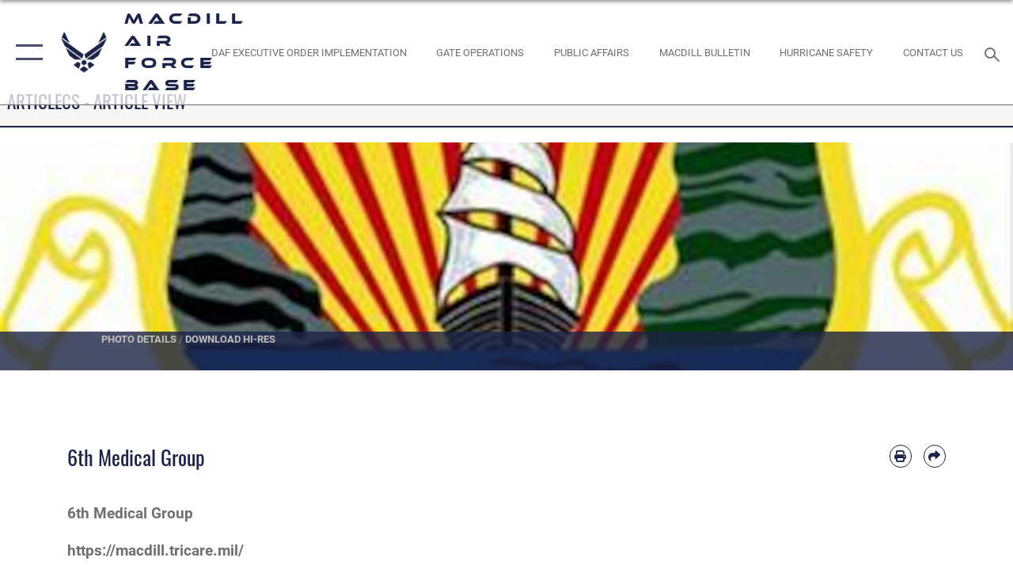

--- FILE ---
content_type: text/html; charset=utf-8
request_url: https://www.macdill.af.mil/About-Us/Fact-Sheets/Fact-Sheet-View/Article/231734/6th-medical-group/
body_size: 29811
content:
<!DOCTYPE html>
<html  lang="en-US">
<head id="Head"><meta content="text/html; charset=UTF-8" http-equiv="Content-Type" />
<meta name="REVISIT-AFTER" content="1 DAYS" />
<meta name="RATING" content="GENERAL" />
<meta name="RESOURCE-TYPE" content="DOCUMENT" />
<meta content="text/javascript" http-equiv="Content-Script-Type" />
<meta content="text/css" http-equiv="Content-Style-Type" />
<title>
	6th Medical Group > MacDill Air Force Base > View
</title><meta id="MetaDescription" name="description" content="6th Medical Grouphttps://macdill.tricare.mil/https://macdill.tricare.mil/Patient-Resources/Customer-ServiceMission: Prepare, Prevent, Heal, Deploy (P2HD)Vision: Premiere Patient Centered Medical HomeThe 6th Medical Group supports combat capability of the, " /><meta id="MetaKeywords" name="keywords" content="MacDill AFB; MacDill; Tampa Bay; MacDill Air Force Base" /><meta id="MetaRobots" name="robots" content="INDEX, FOLLOW" /><link href="/Resources/Shared/stylesheets/dnndefault/7.0.0/default.css?cdv=2430" type="text/css" rel="stylesheet"/><link href="/DesktopModules/TanLDResponsiveHtmlTabs/module.css?cdv=2430" type="text/css" rel="stylesheet"/><link href="/DesktopModules/ArticleCSViewArticle/module.css?cdv=2430" type="text/css" rel="stylesheet"/><link href="/Desktopmodules/SharedLibrary/ValidatedPlugins/slick-carousel/slick/slick.css?cdv=2430" type="text/css" rel="stylesheet"/><link href="/Portals/26/portal.css?cdv=2430" type="text/css" rel="stylesheet"/><link href="/Desktopmodules/SharedLibrary/Plugins/SocialIcons/css/fa-social-icons.css?cdv=2430" type="text/css" rel="stylesheet"/><link href="/Desktopmodules/SharedLibrary/Plugins/Skin/SkipNav/css/skipnav.css?cdv=2430" type="text/css" rel="stylesheet"/><link href="/Desktopmodules/SharedLibrary/Plugins/carouFredSel/base.css?cdv=2430" type="text/css" rel="stylesheet"/><link href="/Desktopmodules/SharedLibrary/Plugins/MediaElement4.2.9/mediaelementplayer.css?cdv=2430" type="text/css" rel="stylesheet"/><link href="/Desktopmodules/SharedLibrary/Plugins/ColorBox/colorbox.css?cdv=2430" type="text/css" rel="stylesheet"/><link href="/Desktopmodules/SharedLibrary/Plugins/slimbox/slimbox2.css?cdv=2430" type="text/css" rel="stylesheet"/><link href="/DesktopModules/SharedLibrary/Plugins/FancyBox/jquery.fancybox.min.css?cdv=2430" type="text/css" rel="stylesheet"/><link href="/desktopmodules/ArticleCS/styles/AirForce3/style.css?cdv=2430" type="text/css" rel="stylesheet"/><link href="/Desktopmodules/SharedLibrary/Plugins/bootstrap4/css/bootstrap.min.css?cdv=2430" type="text/css" rel="stylesheet"/><link href="/Desktopmodules/SharedLibrary/ValidatedPlugins/font-awesome6/css/all.min.css?cdv=2430" type="text/css" rel="stylesheet"/><link href="/Desktopmodules/SharedLibrary/ValidatedPlugins/font-awesome6/css/v4-shims.min.css?cdv=2430" type="text/css" rel="stylesheet"/><link href="/portals/_default/skins/AirForce3/Assets/css/theme.css?cdv=2430" type="text/css" rel="stylesheet"/><link href="/DesktopModules/TanLDResponsiveHtmlTabs/css/zozo.tabs.min.css?cdv=2430" type="text/css" rel="stylesheet"/><link href="/DesktopModules/TanLDResponsiveHtmlTabs/css/zozo.tabs.flat.min.css?cdv=2430" type="text/css" rel="stylesheet"/><script src="/Resources/libraries/jQuery/03_07_01/jquery.js?cdv=2430" type="text/javascript"></script><script src="/Resources/libraries/jQuery-Migrate/03_04_01/jquery-migrate.js?cdv=2430" type="text/javascript"></script><script src="/Resources/libraries/jQuery-UI/01_13_03/jquery-ui.min.js?cdv=2430" type="text/javascript"></script><script src="/Resources/libraries/HoverIntent/01_10_01/jquery.hoverIntent.min.js?cdv=2430" type="text/javascript"></script><link rel='icon' href='/Portals/26/favicon.ico?ver=a_jEYO0l7xsJ2V3rv_e-dA%3d%3d' type='image/x-icon' /><meta name='host' content='DMA Public Web' /><meta name='contact' content='dma.WebSD@mail.mil' /><script  src="/Desktopmodules/SharedLibrary/Plugins/GoogleAnalytics/Universal-Federated-Analytics-8.7.js?agency=DOD&subagency=USAF&sitetopic=dma.web&dclink=true"  id="_fed_an_ua_tag" ></script><meta name='twitter:card' content='summary_large_image' /><meta name='twitter:title' content='6th&#32;Medical&#32;Group' /><meta name='twitter:description' content='6th&#32;Medical&#32;Grouphttps://macdill.tricare.mil/https://macdill.tricare.mil/Patient-Resources/Customer-ServiceMission:&#32;Prepare,&#32;Prevent,&#32;Heal,&#32;Deploy&#32;(P2HD)Vision:&#32;Premiere&#32;Patient&#32;Centered&#32;Medical' /><meta name='twitter:image' content='https://media.defense.gov/2012/Jul/09/2000547826/2000/2000/0/120709-F-JZ506-632.JPG' /><meta name='twitter:site' content='@MacDill_AFB' /><meta name='twitter:creator' content='@MacDill_AFB' /><meta property='og:site_name' content='MacDill&#32;Air&#32;Force&#32;Base' /><meta property='og:type' content='article' /><meta property='og:title' content='6th&#32;Medical&#32;Group' /><meta property='og:description' content='6th&#32;Medical&#32;Grouphttps://macdill.tricare.mil/https://macdill.tricare.mil/Patient-Resources/Customer-ServiceMission:&#32;Prepare,&#32;Prevent,&#32;Heal,&#32;Deploy&#32;(P2HD)Vision:&#32;Premiere&#32;Patient&#32;Centered&#32;Medical' /><meta property='og:image' content='https://media.defense.gov/2012/Jul/09/2000547826/2000/2000/0/120709-F-JZ506-632.JPG' /><meta property='og:url' content='https://www.macdill.af.mil/About-Us/Fact-Sheets/Article/231734/6th-medical-group/' /><meta name="viewport" content="width=device-width,initial-scale=1" /></head>
<body id="Body">

    <form method="post" action="/About-Us/Fact-Sheets/Fact-Sheet-View/Article/231734/6th-medical-group/" id="Form" enctype="multipart/form-data">
<input type="hidden" name="__VIEWSTATE" id="__VIEWSTATE" value="DQsiVYuqFem3CmU5gDg0Aa4WWtE6hbf6LRGZxmOKnJdqIV9VxKE7bXbPbIEBCWuaJ2muQQjlEMMYJdqbRg0I7uqRsNbHIBGDTTgbXgW9LhW5SjjctaoLq5n7JXmrTm/TngwCvhcEU556rqn2ghe8Ba/seN3tXhLzzSovEF5D2jrJkA1vC/bCVwiIqdJeQtf430pU1lt9SdtzimnddBkI5q3IhHNQgyy2uicaRpqfK0+G5e6eyT8MRIuT8zc34fWV67e6/La1i9pk3lHI9KQoZSJNmcsptecb0iti1Qs3FPKHjDdDG3liu/YP0rNgJ1zie1s7KBf25L/cdyoKWoeMIRsuu8xXQLXG1XyRW3G1fw5rooJRo5EljsS+VfRrKA//[base64]/g4kuNVtcmkUKIMrbgV/WKaUsAMVR+VtDgJYl8WpDQojf8nzUOjae+0JM+jjA01loZ1lE1Tp9YtGmrUechA/NiWYUJ+nBCw9em1n2NENJuE6y7x4cY9kVgt325k39+6QyYUWCMTgi7HbezfKWFUEop7P+QVyavniGpHI+CBPqaYPRuw1Q68hPtwg4nMKMTA+7ai7McZcP3YkapNnE/csbCnFr/2cPOEcX/rb4QmjVl57XhbJSXwEuKYl+msKNFfKj6zbyXSR1VmCqLXFhKGoiHedB/xnQRWqtUseXLJSqOl01EDcGYC6HjZ2xaTj5LAFfr8T4ABLQAXG6aig0kIG/9j8NuPzhnt3PYgOXwgJj30Y9C/B4wE2mJL4pT6b2nZlDJC/SMel7p0N+KFBgEW3Jy9f8/TBLhYsPHzNVYIpLwkSkwlZlb5MqCok2NohNdUlR5n8Yezm7RBe43j1snKlcyBljJDIbyjIKUDR7UQbBdR3/CgUlPShBBrcNQKoW2hXj0CIrhbmuP6Gcx65A22tcnDSwe0/HjWAebSl+JfLgNndO/Hpk5oN7UCd8/oldOgEt+HZmDkIVgTVUh/hscXJOkBsH8E+qtFofjcr++Kch3gvUqrYSNO1MQqcSMfsZzn2f4Aa8ekiSYIf864IOZlqhUV1J0UXGer27UGjMPG9pAS4xvv/QpB2a9cduYARnMz2qfwHGyMsu0zc8+KB3AES81BQKdX3P5K7MbwMeuaMKJJ3mzTotwoBGgkloImR54N+U6HDIKG49YeB+oCyJc5dFZIDq7JFlvHPG1DZy4HFgjE2/lrS4c5IGMlKe1dg/l2MxzygjwpUspIOBOhN6y/QQ4aSOnshh+7ZL1DZJl5lsXu7bR20WAnlR6sP8AYwK7lLT/A/FYNPPZiqwakLFgKXxywgzOhpXN2LQIq99qHSIud2gIFaqoBtuenZLUuB8gcZz60MemjPXQw9oZhMrKdCeWEtja26GAB7geij47kFTALcglwt4I+CIk/6eONpngN/htSi1A4gG6I/AkUPZnnq0RJ9LB0E+bjPWzmYVj5MY9anBY6+81nOQbnsQWXwJewJNMPuiXAeehimmng+inVFAq/kUJ78t29rNjSuDzzeR8mwFm8+EhQNS+4a51R7JUcGK64c2LoJkR62Y8csToWjCVebu6YzZwnJXe2qrdZssLIRE01s7rOKjOWojC4RKttLW+FedABBEfcqhuVvkArKI+hpNdj5OqAqjRzDmGQgXjF2RPGD4A7zcnCRZXZVgHdouo+5VBrd90/VrOY9GfrTAGfUjs6SOjnBOas+Ato8tlR7+/rTMQlyyCPfZ/rFB5XhAybCmvfIaAcod7oc9rO/d+48IihiMjpndnQj2Uy3tjj+jmwWLsJRRHxsGAhKqqnUG2+GsAgmabW4XaN0UEGMoHM7KUUtub+vktkVtx6ZXDwJm653SvtCdVxf/8kgzPJ7om4sy7dJKkDr+N+D4gxpAMMshIamq/Khos61tvivrENTg9erhELIIXyyQYFCFzanzFkkn5r6fF/+FdK3ulF10RuUC6/aNvtdCHykl2FVyjVYNzHucSu3F4mpLAjK0KnshFSzuRxJSH4rh0tM0fBD1H082wHLINWsUqAu41nQa3XWdcvfxeDkbdWvbf986QOJSQJg+/BZWXYyto3kU8ZkPupylBlwVNOxukBrrHE6nny1MB2SUTd58J5t6q6iSG3f7AU33Sv4VPqi45fwtcPfuT1kuE/AuNZTZb503BfBx3tw/x5lzDnaDSId8qeU/dGKQlqrM7HGFCfbiU06jzsdt5CMkEPOU9rW92u5Zmj6zORf9oSh9r7hDjjcakfKWbkYNgRBLdYJi7oUXwncaSG938AAulm+tMHPg2XE4qWs1wJV/d8wqvEcrH/71dZtGaQ5C0BqqzfJ4vGXVB+8C5LsT8Gn7621mNbMr4rDjIz1VIzoabgllDJwuYSZQ0+WnHC431F4FylzQdkSyZxz5Zj6AljZhyBszRcyWj6iRmzCbPoYWEBhblpsKTQ5GyW6RK93bniZATaYzN/1gJsSt9EXrwPGqU/R7WVqTFOx9u0uD39VacQk3ZVJxirn62vEuQXsyCDTukqbEhQDlZJXbyG/mPbkVV58g/mVW3WpOIRwRRQq4TdY4W8iOo4nhob4wcfIqgbRnaDQUGtqrY52vvgY4RXR1bmh10DTockQUkpaoTdxAdSjheiDa8dQ9JgZ8tE8SYFzlVfemZSZziPL/HIt6wC5cpnuFuLMUiaMtduMF1Iu4rYMhSa+7BKZ63uEB2VKF9iZH4ebVmxvcvBaPItmLBeXtxgpg303BLJMsNv1l1LNbrFiLVDCHGxgKuho17mbZrIOjlaCCbCmD9ChNE+Whap5bVLqMcOUojq34SPQMdRC/6GCSmTqJyzl8XHyvLT1tnkMD0daKWyD4gzo97I086GvKhBdO1RsbbfJWfyHkmwj9soeoBaWBm9nv41KPdt95RZiSvA567r9/318Sfrb4lsJuvc/lFNuOTi9cO0tUaKuqIp0OxXMe/6jDLCrO8mJoFprmKchji1nnZTPJBFCTzf37c9NZLUhPfe0R7oYVZFtJvXkbm3actRWu41ixFU6IOf/E7rKLu9c1t6HADzTmbX4ywp2ONG5MkXJ7qlMJiqEDDwqDGVhTU/g0r7zugo7ZX5YvbxU52tqpG1hVatkeaMVwEFvuvHfe2bIcO90LUAM5PGVdZ0TYIb6eK7XTt9KGMPcdSJsaPbfxsO9TVgZCbqRVlqxGt5Opq6RF/WjgaFs/QTkWPdVADhVxufuiETuVNVCiNCn2YFD39ef2jxdLkuZ6GraOCOK+NizuelwRuuk39IwtsO7z34/FbOigedgXB28YdnG3FXSCsDAasSqYpYbYXGHWwEs8BWPSlEr5+7jkryZaAV0ArQhktCj154CpQBoLzGVFK4FeWgP+AfYVCw/[base64]/gkLLjYNOxG7oSIfpKKpdH0GT9dZvCuIBOjw4m99XeKDAa8M5YtImrcVoeU0c08Y+St8L3EYBS5m4P/UhmXUk3aMxemGdmuSKFAfZJZPGDAAFoSYZqYI+Fhi2Gq70cEmaXS3qG2TcGml5Jo2hk07Af6a8hd/G55vVkuxIQsogUQgJf4XLIL3MeWa8VFfymEzdBOSJlfQLE/Kin4Fy9+bDld6F+ajTMVre85dG2uF89gtuZ+EuEOOaJ7hWGA8FVICu9HcCVgqBkoMBh06t/uKl9xA5dteRG6oYZziqdKS12QtRNO0s+lLdgWNjUsMQveuCLvq9ADu3/STFURDldSR2HPWohAyedOB1MSRNDRIXetBpoAoFk0aDjEmy56AAGSnrjhydWuZAQSACkAPCaKbBmh/ZzaM2ZjWoG23MBvFOTb1mBkXfquXUCxO//yInNaQW8QaUxcjAnIwkCVeyt6xlrA9nYUJxJbjd+IO3d98iNYeiGJwUTXsltOSs2jaDu57Yavf4CKkPZubnYyRHq7WpCQUB+K7ti2wd5y8hsl/VO4PYe0NQzdyy0+9oUoJLRxLtStYK04l/wD4kjtrErNU7ZlxE+pjoauYo1G/kLDFL1VymF/[base64]/JgjnpiLqItCWgXnF2DC2pczNEPiCzdmIN0eNC6BTz/dh/eUQFYe1sjL+o1FVHCF76PMwavjlVly1dDv7W0mJBgNw/VjjOcnIuZh1wI7Vxrx6mwh63PPB51AM90mRPY/tgZe9yCVo5M84cB9eltzZkkNC629dx9KgfCS4fPrDHlFEOwH1KaCRw95Yw1qacK2GcRAk/iTmviFux1kdk20yX4QPl0WsJ4ZSBK26HpK1qlLsFTbVFkXRBRIx57qWwFcbLlZzwO9DfbypAd9OB8hXAvhB/Jufzl/SuXM8cvowUHprDcagXsS5Vx6GCsDSnFp2vmf+2Rt2XL/[base64]/5vk1sRCWtcCMY3l5mNmjA+g5htyzWhd2FQQvm0msEEmPoPCszV1PYTwBvtd70yVgQDNMwKdnP0wsNvaiySxi9qeZb/IfXGwUBahM1fHFj+hMe0O6jbbi1JRzwIXnmJ2Gax49RmFe7GZdwYGEczIO/mAmuqgCYDzbsSrTwNzKLtNTJhNi9bYbmH4WtNbV9ZWTvpKLyq+RCqoYymWBQVHeMrB4BUxejLAvxleFD8EzE9G18a7Mo0o5DA/ooII4pDyZ2sUOzyYF7qLSY4J/JbhFTwVx5L2PH6NUAwwNXxyjTp/KGYQ/w3pxutTuNHgbYd4IyE2aIz4HOwIAbnu7Djf2Xy5G61PSXIb1MtaCheh40Jh5/3g6rfA02wY/plm4DyAFIYMgRE8WBuYVi8Z3AcY9m9Z2/XgMF7MDrWEqV8mnQv2ZtyD/ammEpsqSgOHqmTjD3nv3KNEtkfKPiSZmhQP7M9tEjOvE/h2/N13DPDCvqd5MLBY+JsjS9Yz6T0hY5+5ZJ5LaSyVmUc9NzoX46V5DpJa4pT37xo4285WUZ82aeHE00MzqgTgj97pagaIg78FW6MeO79zXlpU9sxD0VW6VyqzIMbA4OwqunQJml3p9ohb3SL/fUWo2I/9Czt8ElSrIh3whkspdXx2y3qA571Sw+WbPXTLH87ozsipV9LTGuALjmsPT53JolQr0U8CRlBDlzvn/U+uEbn6T9jGXc4B6aXAfzusvT9VeU6HBxM2ZNTzuf6T3oHBqiIF5utRS0O2dovEEB4zU2Ig0wSM8/mlCssUPHCfEKw8v5X3ejdP+MKnRT/ZYT97Mr87csKf4P6u4RoYfTt8qpIyFc02M3670s49oCE2dlf2RvL2WFsOrTCQ4DvdaP5DlWqE+N/U16fG5mGFHqwotaZEOyHlr3fciy3qmkApevFTbaCyTnn2QZ7nvykih5kvngqyRZBi0NZF3ljxkkaJikuJAKzekt2hm+bls9aaBFl34gzmRnino329qBWb1pf0rwJ3EUMEm2Ec52f7rVDIVfZ8wxiDCg62E5oS/1J3YS5FKvcR4pmfINUaj3jutOR46p5/axbMbDztr/BgOzbwGsB9PRKEPNW9Uxsb1vqk6HWUOLJabeYNW8wPTfAXW4d871KVQkhkuuOPKtVoTbC4agaaU66qc2XJLHQre6hm/+tPlTW54HXjpZyLXGcMqRlBgpCaGxXKCXbDjKWOtG3xsWqgYyw698qwxKhw05uknT77SM/8uKdD9EEBayMco+fVqupfMTVvwvJ+OYB8QMlEGCEeTLNLgo+jAl7pU+H4A4okPNi948mxzBgXlz8PyhMZO2bz7Znl424+MZxxlb0jzYlhftR1oYJo4eLygEQAVtohOWCZpeudqorwdHQ9XlACBOfuWe6PtjB3L6OPcmSrk6HQ9JJjEtpInZN7ZaXZbyPi6oxVI/4IZ4/iOm6pr2XcPwOW17gQhhGgwPfbgSZ73hirbzeUnS1Ew+cmoRdLkqcERNR5VWo1W8raaZSNUNjlQdd+dFukIXwmSYloI/t+PdKqGAQHPLrNF62Qk70Wxb3O9LQFS7cker31YtaLXTxV5FbJJl7oFEXiuKVVmDl+GsjgNQw/EEV3PRrQDlAbXUng4PY+WYWAjWofKaR3x5ehGGJfBv1/5a/z4AQosG9ymN10KM/1es3RnGLHcKXSKsY0IKcu9bdo5LP8ohD7G3NCkNuRg/H6dBcWmLhI/Ku1JmRdYkX58kh9jYM7NJ1YoxT+F8+ukzKuniw5SxErLtzHQPRFJRrEM1Hdat42K0cOeMVGgClXgIpMrSmHshkRw00Rqr1ahkoi9814QBia+auskAqGR7lU2bff9yNENejg7odCjlc7nPDs1w5C4iDRKydsZlUVEVHxBv84+2YYz/lxytSUyOX3BdTiQG0dKKWmJGLGlINi+gc3nIEI1mF2/JP6YtmsvNmxgXFV8Uz9IL/TF7xowlFAqvXkcAQvFmnhtjKLNExbqG1nxu9lzeTra7tFbsFyb4qkeXQJmQ7eZPuUyN6rl3t8fzthLeotNDbyvwa+qTNUynCSKxAI3/9yYYgE/qAZBNLZLxyUnT3S60b6pI6DEddh3hdWEwLgJhQGuf/ZA0DCXnVbQ4FXD6dYkab2JovzVtveo6syMKmLkCIqlwGxB+XXTapkrk29HL5VOA735yx/7bM7GY2ebvWrugxVf0Lj5NG6EKhx8E1T/pmi3CTZoHLfvVWw886LV6cQ78e6XzLwbHdcwZnJ5N3WaKA7x8bcNZlzO95fNpSs73l7eJ1AN6/LjwHilAldmGwo1Rhhz1L5r16TpQ2wuTiNAS1n0tCv1eTyb12Lv+sJN5zIFY/6npZGF+wM5T53v0OULfNlsJGvGnuAza9urI209PZbnRTWeS6GwqN+CoDfXcVIkRzU75/AMWzfVXNs644dZ66qZJnBJV20qIFmsG4Eg602nNYpVn2iEMrgZAEPLL+zYkMMvIe9As5OsQJ9W/T6AuONXLHd4/8/5/fJR0OLGduQAxw72ZJykt6tZfsb2bxgwtg+kvuFkHxokGcRDSS6zcWKNKufzEN1XYeNz/Zdr4l/ZVKwhcWkiY5XHNnpEIjGGqDm7CpYzo3RT8rNe4cI7niJ6cm5BmT3oeKLITlmKiiTCavbhrfaWiS9chJfkafLlaVTnhR0MWziuYk2NOofHtVQpG/3IsOHMCNUDCKir4v0/opwGtAItSaSTb8iP31yFVuZnoJT2LKJKPF4RTgN5UGXg6z3Gn3gvlOp6MPK/5GmY8TFTDJUyDIz2q1JznnKknM/uTq32H2xTcRhSEbBiE6hK/enYQcdgOdr7v0t2jwTsjRVAWYnZqQw7hbDxA8KIDf+2nCx2fb5ChQebkLMbcyVI2Ce3EjY1+4p9bES0308bP3AuszbFs6QtwsJYyQCKJuxTgj+gM3LcyXuH1MTqr/y2cdGq9KrzTQQcu2gl5rG+nBr6x0uGwR1EIRy5ptrcFViUUqeHCgEmOsBHeW23FyfJadKAuedeuJ8C/e6bDsIFAbD6XwweSBcW/6yWytDeBK0jdlCmoxNiAHHS6vE3U8GxGhFU6VZxfvLgVlzOivIrvLdeSiugVJU0nMSgXCB9TVHSuG6SUGrrkI3GrgoeCrz4gkxBnUwMMBXMbMN1BM/VCecybpOztoALtcxkVsN//k5G7rVb/vC8gyq9usO8+a/u8ENNkGXLe3igXS5/Gwq0R7XEc45gKfWauaJJcIzd9IHbBG4xi7633kRNGk23cXqxzm/WAUnGVwVT0+4l8yrmUiqP4QAb0afLlEQKU1i4KQatA/VFajJLq+FkRNEbDmBTAp5K5vQ1fmpf5PejCfttpLQepqjAT4rVfomM5O5x7T0cMDQF9FyZDZX2SqW/T0J40JtlHn4X9ZlRu1LKTQx7OC/fqbisFL/[base64]/3qVPMjVGhaUEzzBSLjmDJDmCJMIUZev/RJueL4FLVgqZJtic8AqKawnEWvB9C3lciYIjbspgmug3N0w02FJmSKpz6pqsMFEzMD5YiqaDPkSzKXSTRP1PdMoO6b2zX1hzG5sCfi3PQJKRwhcTpQHOfnqiCOjaM6U/S1Tb8CUDKXnIBq3FGY+QxHJuZJn3QIBB+twPoLDgwsEmeiceJ30zcm8NGfTE/vJ3e0Ze8aezTm7vlCDJsNpwJERVD3lWSu9Eh38+AZL1EsqrVmafox12NK+JepJrn9Z6Cb56r/Uyl8TXK4IYn51NDvNBVhVnJ2rZZ72wzct/ur3Lt7OhGrNXQCLYudNRXUwRegHXjtfUnfT9bfBXg+FgJ8sWU9kk8ulnDvCqFezYg8byoljAr4xyzAgN4zImyaxpujNuo/sX6SOtY9Wc7Ds9Rh8ktjt0LMk07zmUZ4kLyv0qX59TU4CIFYlyKniu6vKGw4Gey5AjlgwloYuyWASeAMkyQ3CP1Ygd95stNZkAF5+5LN1sNoOcrTnKfUqIjtKIWXhObTFK38soVBiB/sip//27uPzegT/O5/[base64]/bhqpqj20TwBSPd/wak/xjZPn2ogr8eNnKjt0i8fy7xGcxyXx64DkyXspoEJGSzolrOKempNUTEif1LjfOiEHoPVRiVvU5umiWpTrVo/[base64]/Lmr2TTRU0wGBQ069UXrZYoSowdUmATX3vGRiNVHhrrXCV1WQuPcSm1AXyrtVZBGPzsAwvrI1hbL4RyD0F99kwitKBURglldqp+Axht30W0ayWlw1gjWHxqLDGo/Fykfzakkjn4SL23YZte3ykghS6YGqLAWwnyRCBaBrM+ATTg+frzbomCo5mYzW65aL0/I7Z+cmM4/robjnSgbBTEONnJthUBvXkTP+EVKHe41ppkrsDs5vqzWa3z3+DbFBTxNcpEAFdsN1zh0WE2IeE5rk0ESPkPiVsXuf/9M4gysWvM7cZzjoRlykyAGZNdO3yhq0MyKtQVQfsplZ5+shns8jM6gRoeRjfLqrBwIqIVdNAQGeZpqSvz5ab/W/Xv5gTj39lLPOmvnR9nPbXUFokJRqMTFzzLEIXg5xp2bWFaKdu8ZF5KMizXqO5MVYiYwCR4ps8dX3eNL4RgB0NppVwPGfQ8yzl7EwiZ1/Wq19pFhbSoKFHBZTdou4/apfRpeMiilft/ijoZLKGFwJ10I8IYV6sQaIuBeh8JwtPg7WkaZLe958yzLDgUUCBgevukivu/LdcNS1sSGTiv1a0Ljl0Qp6HkDIeHIgZpha6V0/iGEG+U1JI7eZVGelX5gY/Q2TMfhSEuSCkmOE8lD+yqOb0kMaB3S5ZFZCSmEDH+rFDs3tSqC87D08eupBTaYkHKeCb+sJTnjzaFE/aI2q7z0cOpOw6Rph5Z68/kt5Lhg8xh/tyZxGKSF5IRdwjkOpYli69ONFOJMwkjQODsZ7qL/9/LpFKCY83gNCDQE8D3gYa/Saq8nBAuDfPz4N2uGhSC6MXaG3aFy6508e/HWJ+diV9M8TmNBr7kjy9CLs+gEQnsIvJuWX5lb+xLJHJb2nxViGRkQS5d2iEd1bwhYwRUGDtG9BySS+s1EaX0sbcqYVT7Wj9KUr+cWFNLWPh2SVTCXaKtc/ccA+Vk2eK6Prl/6rHdBgvOeVQUSTXG+JmYcwNK7XfcfKQ==" />


<script src="/ScriptResource.axd?d=NJmAwtEo3IpQvsjSkuQUuIqMspjI2fWDpWH3-CBlVemQ0vAoBChpuVZw0gj2044CMiBllJZEWsefTRtglhmrbpRUam1112h7KfeQnmWQ-MTPHnYAYKgX3qQxNVIhYQWTOgPlXw2&amp;t=32e5dfca" type="text/javascript"></script>
<script src="/ScriptResource.axd?d=dwY9oWetJoKJpG3WOIgNzeRnuMQFr2URwQwKo8c8VB11Ho4DclWIhp-MA73UFDl1EyzFlsqcNfh9b1MMiCRZ3tWUMYJhhBd83kEjdI0fA6QVRWOGYf41Mnh-kc8Qc9Ih4nwsFAICujytX66x0&amp;t=32e5dfca" type="text/javascript"></script>
<input type="hidden" name="__VIEWSTATEGENERATOR" id="__VIEWSTATEGENERATOR" value="CA0B0334" />
<input type="hidden" name="__VIEWSTATEENCRYPTED" id="__VIEWSTATEENCRYPTED" value="" />
<input type="hidden" name="__EVENTVALIDATION" id="__EVENTVALIDATION" value="41Hx3Unc4OzgGg/CvguqBQe8/OLw55BbtnxOD5VkNnu0yytHijhC/szhH1kBdFMsrK+EvP71W4pxt3ag9DXYuQo9XMjiXE9IF3ODqAVI8LE0/oxmDdwV7LmcVLCty9FBatrTdg==" /><script src="/Desktopmodules/SharedLibrary/Plugins/MediaElement4.2.9/mediaelement-and-player.js?cdv=2430" type="text/javascript"></script><script src="/Desktopmodules/SharedLibrary/ValidatedPlugins/slick-carousel/slick/slick.min.js?cdv=2430" type="text/javascript"></script><script src="/js/dnn.js?cdv=2430" type="text/javascript"></script><script src="/js/dnn.modalpopup.js?cdv=2430" type="text/javascript"></script><script src="/js/dnncore.js?cdv=2430" type="text/javascript"></script><script src="/Desktopmodules/SharedLibrary/Plugins/Mobile-Detect/mobile-detect.min.js?cdv=2430" type="text/javascript"></script><script src="/DesktopModules/ArticleCS/Resources/ArticleCS/js/ArticleCS.js?cdv=2430" type="text/javascript"></script><script src="/Desktopmodules/SharedLibrary/Plugins/carouFredSel/jquery.carouFredSel-6.2.1.js?cdv=2430" type="text/javascript"></script><script src="/Desktopmodules/SharedLibrary/Plugins/DVIDSAnalytics/DVIDSVideoAnalytics.min.js?cdv=2430" type="text/javascript"></script><script src="/Desktopmodules/SharedLibrary/Plugins/DVIDSAnalytics/analyticsParamsForDVIDSAnalyticsAPI.js?cdv=2430" type="text/javascript"></script><script src="/Desktopmodules/SharedLibrary/Plugins/TouchSwipe/jquery.touchSwipe.min.js?cdv=2430" type="text/javascript"></script><script src="/Desktopmodules/SharedLibrary/Plugins/ColorBox/jquery.colorbox.js?cdv=2430" type="text/javascript"></script><script src="/Desktopmodules/SharedLibrary/Plugins/slimbox/slimbox2.js?cdv=2430" type="text/javascript"></script><script src="/Desktopmodules/SharedLibrary/Plugins/BodyScrollLock/bodyScrollLock.js?cdv=2430" type="text/javascript"></script><script src="/DesktopModules/SharedLibrary/Plugins/FancyBox/jquery.fancybox.min.js?cdv=2430" type="text/javascript"></script><script src="/Desktopmodules/SharedLibrary/ValidatedPlugins/vue/vue.min.js?cdv=2430" type="text/javascript"></script><script src="/Desktopmodules/SharedLibrary/ValidatedPlugins/flexslider/jquery.flexslider.js?cdv=2430" type="text/javascript"></script><script src="/js/dnn.servicesframework.js?cdv=2430" type="text/javascript"></script><script src="/Desktopmodules/SharedLibrary/Plugins/Skin/js/common.js?cdv=2430" type="text/javascript"></script><script src="/DesktopModules/TanLDResponsiveHtmlTabs/js/zozo.tabs.min.js?cdv=2430" type="text/javascript"></script><script src="/Resources/libraries/DnnPlugins/09_13_07/dnn.jquery.js?cdv=2430" type="text/javascript"></script>
<script type="text/javascript">
//<![CDATA[
Sys.WebForms.PageRequestManager._initialize('ScriptManager', 'Form', ['tdnn$ctr71135$ViewArticle$UpdatePanel1','dnn_ctr71135_ViewArticle_UpdatePanel1'], [], [], 90, '');
//]]>
</script>

        
        
        

<script type="text/javascript">
$('#personaBar-iframe').load(function() {$('#personaBar-iframe').contents().find("head").append($("<style type='text/css'>.personabar .personabarLogo {}</style>")); });
</script>

<script type="text/javascript">

jQuery(document).ready(function() {
initializeSkin();
});

</script>

<script type="text/javascript">
var skinvars = {"SiteName":"MacDill Air Force Base","SiteShortName":"MacDill Air Force Base","SiteSubTitle":"","aid":"macdillairforcebase","IsSecureConnection":true,"IsBackEnd":false,"DisableShrink":false,"IsAuthenticated":false,"SearchDomain":"search.usa.gov","SiteUrl":"https://www.macdill.af.mil/","LastLogin":null,"IsLastLoginFail":false,"IncludePiwik":false,"PiwikSiteID":-1,"SocialLinks":{"Facebook":{"Url":"http://www.facebook.com/MacDillAirForceBase","Window":"_blank","Relationship":"noopener"},"Twitter":{"Url":"http://twitter.com/MacDill_AFB","Window":"_blank","Relationship":"noopener"},"YouTube":{"Url":"http://www.youtube.com/afbluetube","Window":"_blank","Relationship":"noopener"},"Flickr":{"Url":"http://www.flickr.com/photos/130948209@N02/","Window":"_blank","Relationship":"noopener"},"Pintrest":{"Url":"https://www.pinterest.com/usairforce","Window":"_blank","Relationship":"noopener"},"Instagram":{"Url":"http://instagram.com/macdill_afb/","Window":"_blank","Relationship":"noopener"},"Blog":{"Url":"http://airforcelive.dodlive.mil","Window":"_blank","Relationship":"noopener"},"RSS":{"Url":"http://www.af.mil/rss/","Window":"_blank","Relationship":"noopener"},"Podcast":{"Url":"","Window":"","Relationship":null},"Email":{"Url":"","Window":"","Relationship":null},"LinkedIn":{"Url":"","Window":"","Relationship":null},"Snapchat":{"Url":"","Window":"","Relationship":null}},"SiteLinks":null,"LogoffTimeout":3300000,"SiteAltLogoText":""};
</script>
<script type="application/ld+json">{"@context":"http://schema.org","@type":"Organization","logo":null,"name":"MacDill Air Force Base","url":"https://www.macdill.af.mil/","sameAs":["http://www.facebook.com/MacDillAirForceBase","http://twitter.com/MacDill_AFB","http://instagram.com/macdill_afb/","https://www.pinterest.com/usairforce","http://www.youtube.com/afbluetube"]}</script>

<div id="app" class="layout-main no-banner ">
    

<div id="skip-link-holder"><a id="skip-link" aria-label="Press enter to skip to main content" href="#skip-target">Skip to main content (Press Enter).</a></div>

<header id="header-main">
    <div id="header-main-inner">
        <nav id="nav-main" aria-label="Main navigation">
            <div type="button" class="nav-main-toggle" role="button" aria-label="Show or Hide Navigation"> 
		        <span class="nav-main-toggle-label">
				    <span class="nav-main-toggle-item nav-main-toggle-item-top">
					    <span class="nav-main-toggle-item-inner nav-main-toggle-item-inner-top"></span>
				    </span>
				    <span class="nav-main-toggle-item nav-main-toggle-item-bottom">
					    <span class="nav-main-toggle-item-inner nav-main-toggle-item-inner-bottom"></span>
				    </span>
			    </span>
		    </div>
            
            <div id="nav-main-inner">
                <div id="nav-main-header">
                    <div type="button" class="nav-main-toggle" role="button" aria-label="Show or Hide Navigation"> 
		                <span class="nav-main-toggle-label">
				            <span class="nav-main-toggle-item nav-main-toggle-item-top">
					            <span class="nav-main-toggle-item-inner nav-main-toggle-item-inner-top"></span>
				            </span>
				            <span class="nav-main-toggle-item nav-main-toggle-item-bottom">
					            <span class="nav-main-toggle-item-inner nav-main-toggle-item-inner-bottom"></span>
				            </span>
			            </span>
		            </div>
                    <svg class="svg-logo" width="80" height="70" xmlns="http://www.w3.org/2000/svg" viewBox="0 0 80 70">
                        <g>
                            <title>U.S. Air Force Logo</title>
                            <g transform="matrix(0.30864200474303516,0,0,0.30864200474303516,96.66049876374962,86.23049787780087) ">
                                <polygon points="-216.59274005889893,-115.45912504196167 -239.41073322296143,-98.88313627243042 -211.62673664093018,-78.69417142868042 -202.91378498077393,-105.51613187789917 " class="fill"/>
                                <polygon points="-207.52175617218018,-75.70814847946167 -184.70473957061768,-59.13417387008667 -161.90072345733643,-75.70814847946167 -184.70473957061768,-92.29115629196167 " class="fill"/>
                                <polygon points="-195.99575519561768,-126.93117094039917 -279.6467409133911,-187.7141375541687 -260.1197633743286,-147.0781512260437 -232.37673664093018,-126.93117094039917 " class="fill"/>
                                <polygon points="-187.24075031280518,-153.7301287651062 -304.11372089385986,-238.64913511276245 -284.5887575149536,-198.0051531791687 -194.19973468780518,-132.33217191696167 " class="fill"/>
                                <polygon points="-287.54475116729736,-271.9891619682312 -301.3247194290161,-243.31515073776245 -258.9787721633911,-212.55013608932495 " class="fill"/>
                                <polygon points="-166.50472736358643,-105.51613187789917 -157.78475666046143,-78.69417142868042 -130.01070880889893,-98.88313627243042 -152.83077716827393,-115.45912504196167 " class="fill"/>
                                <polygon points="-137.04073810577393,-126.93117094039917 -109.2976884841919,-147.0781512260437 -89.7787675857544,-187.7141375541687 -173.42074298858643,-126.93117094039917 " class="fill"/>
                                <polygon points="-182.17178058624268,-153.7301287651062 -175.22274494171143,-132.33217191696167 -84.8327226638794,-198.0051531791687 -65.3028154373169,-238.64913511276245 " class="fill"/>
                                <polygon points="-81.8727617263794,-271.9891619682312 -110.4467363357544,-212.55013608932495 -68.0937089920044,-243.31515073776245 " class="fill"/>
                                <path d="m-197.38074,-111.46014c0,-6.997 5.676,-12.677 12.682,-12.677c6.99,0 12.677,5.68 12.677,12.677c0,7.005 -5.687,12.68 -12.677,12.68c-7.006,-0.001 -12.682,-5.675 -12.682,-12.68z" class="fill"/>
                            </g>
                        </g>
                    </svg>
                </div>
                <div id="nav-main-search">
                    <div id="dnn_Header_MobileSearch" class="search-input-wrap">
	
                        <input id="search-input" aria-label="Search" type="search" autocomplete="off" name="header-search" placeholder="SEARCH" value="">
                    
</div>
                </div>
                <div id="nav-main-menu">
                    <ul id="nav-main-menu-top-ul">
	
    <li class="parent ">
    
        <a href="https://www.macdill.af.mil/" target="" aria-expanded="false">Home</a>
    
        <ul>
        
    <li class="">
    
        <a href="https://www.macdill.af.mil/Hurricane-Information/" target="" >Hurricane Information</a>
    
    </li>

        </ul>
    
    </li>

    <li class="parent ">
    
        <a href="https://www.macdill.af.mil/News/" target="" aria-expanded="false">News</a>
    
        <ul>
        
    <li class="">
    
        <a href="https://www.macdill.af.mil/News/Article-Display/" target="" >Article Display</a>
    
    </li>

    <li class="">
    
        <a href="https://www.macdill.af.mil/News/Commentaries/" target="" >Commentaries</a>
    
    </li>

    <li class="">
    
        <a href="https://www.macdill.af.mil/News/Features/" target="" >Features</a>
    
    </li>

    <li class="parent ">
    
        <a href="https://www.macdill.af.mil/News/Photos/" target="" aria-expanded="false">Photos</a>
    
        <ul>
        
    <li class="">
    
        <a href="https://www.flickr.com/photos/130948209@N02/albums/" target="_blank" rel="noopener noreferrer" >MacDill AFB Flickr</a>
    
    </li>

    <li class="">
    
        <a href="https://www.dvidshub.net/unit/6ARW" target="_blank" rel="noopener noreferrer" >MacDill AFB DVIDS</a>
    
    </li>

    <li class="">
    
        <a href="https://www.macdill.af.mil/News/Photos/" target="_blank" rel="noopener noreferrer" >MacDill AFB Site Photos</a>
    
    </li>

        </ul>
    
    </li>

    <li class="">
    
        <a href="https://www.macdill.af.mil/News/Art/" target="" >Art</a>
    
    </li>

    <li class="">
    
        <a href="https://www.macdill.af.mil/News/Video/" target="" >Video</a>
    
    </li>

    <li class="">
    
        <a href="https://www.macdill.af.mil/News/Bulletin/" target="" >Bulletin</a>
    
    </li>

        </ul>
    
    </li>

    <li class="parent ">
    
        <a href="https://www.macdill.af.mil/Units/" target="" aria-expanded="false">Units</a>
    
        <ul>
        
    <li class="">
    
        <a href="https://macdillfss.com" target="_blank" rel="noopener noreferrer" >6th Force Support Squadron</a>
    
    </li>

    <li class="">
    
        <a href="https://www.macdill.af.mil/Units/Equal-Opportunity-Office/" target="" >Equal Opportunity Office</a>
    
    </li>

    <li class="">
    
        <a href="https://www.macdill.af.mil/Air-Force-Office-of-Special-Investigations/" target="" >Air Force Office of Special Investigations</a>
    
    </li>

    <li class="">
    
        <a href="https://macdill.tricare.mil/" target="_blank" rel="noopener noreferrer" >Medical Treatment Facility</a>
    
    </li>

    <li class="">
    
        <a href="https://www.macdill.af.mil/Units/MacDill-Environmental/" target="" >MacDill Environmental</a>
    
    </li>

    <li class="">
    
        <a href="https://www.macdill.af.mil/Units/MacDill-Flight-Safety/" target="" >MacDill Flight Safety</a>
    
    </li>

    <li class="">
    
        <a href="https://www.macdill.af.mil/Units/Judge-Advocate-Legal-Office/" target="" >Judge Advocate - Legal Office</a>
    
    </li>

    <li class="">
    
        <a href="https://www.macdill.af.mil/chapel/" target="" >MacDill Chapel</a>
    
    </li>

    <li class="">
    
        <a href="https://www.amc.af.mil/AMC-Travel-Site/Terminals/CONUS-Terminals/MacDill-AFB-Air-Transportation-Function/" target="_blank" rel="noopener noreferrer" >MacDill AFB Air Transportation Function</a>
    
    </li>

    <li class="">
    
        <a href="https://www.housing.af.mil/Home/Installations/MacDill-AFB/" target="_blank" rel="noopener noreferrer" >MacDill Housing</a>
    
    </li>

        </ul>
    
    </li>

    <li class="parent ">
    
        <a href="https://www.macdill.af.mil/About-Us/" target="" aria-expanded="false">About Us</a>
    
        <ul>
        
    <li class="">
    
        <a href="https://www.macdill.af.mil/About-Us/Biographies/" target="" >Biographies</a>
    
    </li>

    <li class="">
    
        <a href="https://www.macdill.af.mil/About-Us/Fact-Sheets/" target="" >Fact Sheets</a>
    
    </li>

    <li class="">
    
        <a href="https://www.macdill.af.mil/About-Us/History/" target="" >History</a>
    
    </li>

        </ul>
    
    </li>

    <li class="">
    
        <a href="https://www.macdill.af.mil/photo-studio/" target="" >Public Affairs</a>
    
    </li>

    <li class="">
    
        <a href="https://www.macdill.af.mil/Contact-Us/" target="" >Contact Us</a>
    
    </li>

    <li class="">
    
        <a href="https://www.macdill.af.mil/Feedback/" target="" >Feedback</a>
    
    </li>

    <li class="">
    
        <a href="https://www.macdill.af.mil/Sexual-Misconduct-Disciplinary-Actions/" target="" >Sexual Misconduct Disciplinary Actions</a>
    
    </li>

    <li class="">
    
        <a href="https://www.macdill.af.mil/Visitor-Access/" target="" >Visitor Access</a>
    
    </li>

</ul>


                </div>
                <div id="nav-main-footer">
                    <ul class=""><li class=""><a href="https://www.facebook.com/MacDillAirForceBase" target="_blank" rel="noopener noreferrer" aria-label="Facebook icon opens in a new window" title="Facebook icon"><span class="social-icon fab fa-facebook-square social-link-356"></span></a></li><li class=""><a href="https://www.instagram.com/macdillafb" target="_blank" rel="noopener noreferrer" aria-label="Instagram icon opens in a new window" title="Instagram icon"><span class="social-icon fab fa-instagram social-link-2068"></span></a></li><li class=""><a href="https://www.youtube.com/MacDillPA" target="_blank" rel="noopener noreferrer" aria-label="YouTube icon opens in a new window" title="YouTube icon"><span class="social-icon fab fa-youtube social-link-2088"></span></a></li><li class=""><a href="https://www.twitter.com/MacDill_AFB" target="_blank" rel="noopener noreferrer" aria-label="X (formerly Twitter) icon opens in a new window" title="X (formerly Twitter) icon"><span class="social-icon fa-brands fa-x-twitter social-link-432"></span></a></li><li class=""><a href="https://www.dvidshub.net/unit/6ARW" target="_blank" rel="noopener noreferrer" aria-label="DVIDS icon opens in a new window" title="DVIDS icon"><span class="social-icon fas fa-camera social-link-2694"></span></a></li></ul>
                </div>
            </div>
            <div id="nav-main-open-overlay"></div>
        </nav>

        <div id="logo-main">
            <a href="https://www.macdill.af.mil/">
             
                <img src="/Portals/_default/Skins/AirForce3/Assets/images/af-logo-seal.png" alt="U.S. Air Force Logo" title="U.S. Air Force"/>
                
                <span class="site-title">MacDill Air Force Base</span>
                
            </a>
        </div>

        <nav id="nav-secondary" aria-label="Search navigation">
            <div id="nav-secondary-inner">
                <ul class=""><li class=""><a href="https://www.af.mil/DAF-Executive-Order-Implementation/"><span class="text text-link-3282">DAF EXECUTIVE ORDER IMPLEMENTATION</span></a></li><li class=""><a href="https://www.macdill.af.mil/About-Us/Fact-Sheets/Article/231707/macdill-afb-gate-operation-information/"><span class="text text-link-2117">Gate Operations</span></a></li><li class=""><a href="https://www.macdill.af.mil/photo-studio/" target="_blank" rel="noopener noreferrer" aria-label="Public Affairs Photo Studio opens in a new window"><span class="text text-link-2073">Public Affairs</span></a></li><li class=""><a href="https://www.macdill.af.mil/News/Bulletin/" target="_blank" rel="noopener noreferrer" aria-label="MacDill Bulletin opens in a new window"><span class="text text-link-2075">MacDill Bulletin</span></a></li><li class=""><a href="/Hurricane-Information/"><span class="text text-link-2789">Hurricane Safety</span></a></li><li class=""><a href="/Contact-Us/"><span class="text text-link-2074">Contact Us</span></a></li></ul>
                <div id="dnn_Header_DesktopSearch">
	
                    <input type="checkbox" class="hidden-input" id="header-main-search-state" aria-label="Search" tabindex="-1" aria-hidden="true">
                    <div id="main-search-open-overlay"></div>
                    <div id="header-main-search">
                      <div class="search-input-wrap">
                        <input id="header-main-search-input" aria-label="Search" class="global-search" minlength="1" tabindex="-1" type="search" autocomplete="off" placeholder="Search topics, names, categories..." value="">
                        <label class="header-main-search-toggle-label" for="header-main-search-state" tabindex="0" aria-label="Search toggle"></label>
                      </div>
                    </div>
                
</div>
            </div>
        </nav>
    </div>

</header>
<div id="header-main-spacer"></div>

<p><a name="skip-target"></a></p>
    <!--/* //NOSONAR */--><div id="dnn_HeaderPaneTop" class="DNNEmptyPane"></div>
<div id="dnn_HeaderPaneMid" class="DNNEmptyPane"></div>
<div id="dnn_HeaderPaneBottom" class="DNNEmptyPane"></div>
    
    <main class="content ">
        <!--/* //NOSONAR */--><div id="dnn_ContentPane" class="DNNEmptyPane"></div>
<div class="container container-wide">
    <div class="row">
        <div id="dnn_CenterPaneWide_Top" class="col-md DNNEmptyPane"></div>
    </div>
</div>
<div id="dnn_FullBleedPane1"><div class="DnnModule DnnModule-ArticleCSViewArticle DnnModule-71135"><a name="71135"></a>

<div class="theme-container title-container">
    
    <h2 class="theme-container-header border-bottom">
        <span id="dnn_ctr71135_dnnTITLE_titleLabel" class="title">ArticleCS - Article View</span>



    </h2>
    <div id="dnn_ctr71135_ContentPane" class="theme-container-content"><!-- Start_Module_71135 --><div id="dnn_ctr71135_ModuleContent" class="DNNModuleContent ModArticleCSViewArticleC">
	<div id="dnn_ctr71135_ViewArticle_UpdatePanel1" class="article-view">
		
        


<div class="row no-gutters">
    <div class=" col-sm-12 touch-col-12">
        

<div id="gallery-carousel-outer" class="focal-point-wrap media-inline loading">
    <ul class="slides">
        


        <li class="slide">
            <figure class="h-blur-reveal feature article-detail-gallery">
                <picture class="fixed-aspect">
                    <img 
                         class="poster"
                         src="https://media.defense.gov/2012/Jul/09/2000547826/2000/2000/0/120709-F-JZ506-632.JPG"
                         alt="6th Medical Group" />

                    

                    
                </picture>
                <a data-width="1200"
                   data-height="1119"
                   href="https://media.defense.gov/2012/Jul/09/2000547826/1200/1200/0/120709-F-JZ506-632.JPG"
                   data-fancybox
                   data-imagecount="1"
                   class="fancybox-item">

                    
                    <figcaption class="wip-fb-caption">
                        
                        
                        <h1>6th Medical Group</h1>
                        
                        
                        <p>6th Medical Group</p>
                        
                    </figcaption>
                    
                </a>
                
                <div class="actions">
                    <div class="container">
                        <a href="https://www.macdill.af.mil/News/Photos/igphoto/2000547826/" title="6th Medical Group" target="_blank" rel="noopener" class="action-frame article-link detail-url">
                            <span>Photo Details</span>
                        </a> /
                        <a href="https://media.defense.gov/2012/Jul/09/2000547826/-1/-1/0/120709-F-JZ506-632.JPG" title="6th Medical Group" target="_blank" rel="noopener" class="action-frame article-link download-url">
                            <span>Download Hi-Res</span>
                        </a>
                    </div>
                </div>
                
                
                
            </figure>
        </li>
        


    </ul>
    <ol class="manual-controls"></ol>
</div>

<div class="container touch-d-block mobile-description" id="mobile-description">
    <p></p>
</div>



<!-- Flexslider Javascript -->

<script type="text/javascript">
    $(function () {
        const topRotatorslideCount = $('#gallery-carousel-outer .slide').length;
        const controlsSelector = "#gallery-carousel-outer .manual-controls"
        let $controls = $(controlsSelector);
        let $slider = $("#gallery-carousel-outer");
        if (topRotatorslideCount > 1) {
            const animationLoop = window.navigator.userAgent.match(/(MSIE|Trident)/) ? false : true;
            $slider.flexslider({
                animation: "slide",
                pauseOnHover: false,
                directionNav: true,
                controlNav: false,
                slideshow: true,
                animationLoop: animationLoop,
                manualControls: controlsSelector,
                after: function (slider) {
                    updateManualControls(slider);
                    updateMobileDescription(slider);
                },
                start: function (slider) {
                    $('#gallery-carousel-outer').removeClass("loading");
                    updateMobileDescription(slider);
                }
            });
            initManualControls(topRotatorslideCount, 8, $slider, $controls);

            $(".slide.clone").find('.yt-player').attr('id', 'none');
        } else {
            $('.flex-direction-nav').hide();
            $('#gallery-carousel-outer').removeClass("loading");
            if (!isMobile()) {
                $('#gallery-carousel-outer .actions').css('padding-bottom', '30px');
            }
        }
    });

    function isMobile() {
        var isMobile = false; //initiate as false
        // device detection
        if (/(android|bb\d+|meego).+mobile|avantgo|bada\/|blackberry|blazer|compal|elaine|fennec|hiptop|iemobile|ip(hone|od)|ipad|iris|kindle|Android|Silk|lge |maemo|midp|mmp|netfront|opera m(ob|in)i|palm( os)?|phone|p(ixi|re)\/|plucker|pocket|psp|series(4|6)0|symbian|treo|up\.(browser|link)|vodafone|wap|windows (ce|phone)|xda|xiino/i.test(navigator.userAgent)
            || /1207|6310|6590|3gso|4thp|50[1-6]i|770s|802s|a wa|abac|ac(er|oo|s\-)|ai(ko|rn)|al(av|ca|co)|amoi|an(ex|ny|yw)|aptu|ar(ch|go)|as(te|us)|attw|au(di|\-m|r |s )|avan|be(ck|ll|nq)|bi(lb|rd)|bl(ac|az)|br(e|v)w|bumb|bw\-(n|u)|c55\/|capi|ccwa|cdm\-|cell|chtm|cldc|cmd\-|co(mp|nd)|craw|da(it|ll|ng)|dbte|dc\-s|devi|dica|dmob|do(c|p)o|ds(12|\-d)|el(49|ai)|em(l2|ul)|er(ic|k0)|esl8|ez([4-7]0|os|wa|ze)|fetc|fly(\-|_)|g1 u|g560|gene|gf\-5|g\-mo|go(\.w|od)|gr(ad|un)|haie|hcit|hd\-(m|p|t)|hei\-|hi(pt|ta)|hp( i|ip)|hs\-c|ht(c(\-| |_|a|g|p|s|t)|tp)|hu(aw|tc)|i\-(20|go|ma)|i230|iac( |\-|\/)|ibro|idea|ig01|ikom|im1k|inno|ipaq|iris|ja(t|v)a|jbro|jemu|jigs|kddi|keji|kgt( |\/)|klon|kpt |kwc\-|kyo(c|k)|le(no|xi)|lg( g|\/(k|l|u)|50|54|\-[a-w])|libw|lynx|m1\-w|m3ga|m50\/|ma(te|ui|xo)|mc(01|21|ca)|m\-cr|me(rc|ri)|mi(o8|oa|ts)|mmef|mo(01|02|bi|de|do|t(\-| |o|v)|zz)|mt(50|p1|v )|mwbp|mywa|n10[0-2]|n20[2-3]|n30(0|2)|n50(0|2|5)|n7(0(0|1)|10)|ne((c|m)\-|on|tf|wf|wg|wt)|nok(6|i)|nzph|o2im|op(ti|wv)|oran|owg1|p800|pan(a|d|t)|pdxg|pg(13|\-([1-8]|c))|phil|pire|pl(ay|uc)|pn\-2|po(ck|rt|se)|prox|psio|pt\-g|qa\-a|qc(07|12|21|32|60|\-[2-7]|i\-)|qtek|r380|r600|raks|rim9|ro(ve|zo)|s55\/|sa(ge|ma|mm|ms|ny|va)|sc(01|h\-|oo|p\-)|sdk\/|se(c(\-|0|1)|47|mc|nd|ri)|sgh\-|shar|sie(\-|m)|sk\-0|sl(45|id)|sm(al|ar|b3|it|t5)|so(ft|ny)|sp(01|h\-|v\-|v )|sy(01|mb)|t2(18|50)|t6(00|10|18)|ta(gt|lk)|tcl\-|tdg\-|tel(i|m)|tim\-|t\-mo|to(pl|sh)|ts(70|m\-|m3|m5)|tx\-9|up(\.b|g1|si)|utst|v400|v750|veri|vi(rg|te)|vk(40|5[0-3]|\-v)|vm40|voda|vulc|vx(52|53|60|61|70|80|81|83|85|98)|w3c(\-| )|webc|whit|wi(g |nc|nw)|wmlb|wonu|x700|yas\-|your|zeto|zte\-/i.test(navigator.userAgent.substr(0, 4))) {
            isMobile = true;
        }

        return isMobile;
    }
    /**
     * Creates the manual controls and adds them to the controls container (an <ol>)
     *
     * @param slideAmount {int} The amount of slides you have
     * @param maxSlidesForDots {int} Max number of slides before the manual controls turn from dots to numbers
     * @param slider {jQeuryObject} The slider you want the contorls to be used for
     * @param controls {jQeuryObject} The controls container you want to add the controls to
     */
    function initManualControls(slideAmount, maxSlidesForDots, slider, controls) {
        if (slideAmount < maxSlidesForDots) {
            // Create dots
            for (let i = 0; i < slideAmount; i++) {
                let $dotContainer = $('<li>');
                let $dot = $('<a>', { "class": i })
                    .html(i)
                    .on("click", function () {
                        slider.flexslider(i);
                        controls.find('.flex-active').removeClass('flex-active');
                        $(this).addClass('flex-active');
                    });
                $dotContainer.append($dot);
                if (i == 0) {
                    $dot.addClass("flex-active");
                }
                controls.append($dotContainer);
            }
        } else {
            // Create numbers (1/X)
            let $span = $("<span>");
            $span.append($("<span>", { "class": "slide-number" }).html("1"));
            $span.append("/");
            $span.append($("<span>").html(slideAmount));
            controls.append($span);
        }
    }

    /**
     * Updates the active dot or the number for the manual controls
     *
     * @param slider {jQueryObject} The slider that the callback function will give you in the FlexSlider options
     */
    function updateManualControls(slider) {
        const currentSlide = slider.currentSlide;
        if ($('span.slide-number').length) {
            $('span.slide-number').html(currentSlide + 1);
        } else {
            $('.manual-controls li a').removeClass('flex-active');
            $('.manual-controls li').eq(currentSlide).children("a").addClass('flex-active');
        }
    }

    function updateMobileDescription(slider) {
        $('#mobile-description p').html(slider.find('.flex-active-slide figcaption p').html());
    }

    /* youtube background code */
    const script231734 = document.createElement('script');
    script231734.src = "https://www.youtube.com/iframe_api";
    const firstScriptTag231734 = document.getElementsByTagName('script')[0];
    firstScriptTag231734.parentNode.insertBefore(script231734, firstScriptTag231734);

    function initYoutubeBackground231734(){
        $('#gallery-carousel-outer').find('.yt-video-background').each(function () {
            var $this = $(this);
            const bgVideoID = $this.attr('data-video');
            var bgVideoHeight = 720; //these will be overwritten from actual video data
            var bgVideoWidth = 1280;
            const ytPlayerID = $this.find('.yt-player').attr('id');
            const playerOptions = {
                autoplay: 1,
                mute: 1,
                autohide: 1,
                modestbranding: 1,
                rel: 0,
                showinfo: 0,
                controls: 0,
                disablekb: 1,
                enablejsapi: 1,
                iv_load_policy: 3,
                loop: 1,
                playlist: bgVideoID,
            };

            let ytPlayer = new YT.Player(ytPlayerID, {
                width: '1280', //will get overwritten
                height: '720',
                videoId: bgVideoID,
                playerVars: playerOptions,
                events: {
                    'onReady': onPlayerReady,
                    'onStateChange': onPlayerStateChange
                }
            });
            function onPlayerReady(event) {
                event.target.playVideo();
                setTimeout(function () {
                    $this.closest('picture').find('img').fadeOut();
                }, 3000);
                const videoDuration = event.target.getDuration();
                bgVideoHeight = ytPlayer.playerInfo.videoEmbedCode.match(/height\=\"([0-9]*)\"*/)[0].replace(/"/g, '').replace(/height=/, '') || bgVideoHeight;
                bgVideoWidth = ytPlayer.playerInfo.videoEmbedCode.match(/width\=\"([0-9]*)\"*/)[0].replace(/"/g, '').replace(/width=/, '') || bgVideoWidth;
                setInterval(function () {
                    const videoCurrentTime = event.target.getCurrentTime();
                    const timeDifference = videoDuration - videoCurrentTime;

                    if (2 > timeDifference > 0) {
                        event.target.seekTo(0);
                        return;
                    }
                }, 1000);
            }

            function onPlayerStateChange(event) {
                if (ytPlayer && ytPlayer.getPlayerState && event.data == ytPlayer.getPlayerState()) {
                    sizeTheIframe($this);
                }
            }

            function sizeTheIframe($ele) {
                var $video = $ele.find('iframe');
                var epsilon = Number.EPSILON || 0; //ie11
                var videoAspect = Math.round((bgVideoWidth / bgVideoHeight + epsilon) * 100) / 100;
                var parentWidth = $ele.outerWidth();
                var parentHeight = $ele.outerHeight();
                var parentAspect = Math.round((parentWidth / parentHeight + epsilon) * 100) / 100;
                var newHeight, newWidth;

                if (parentAspect > videoAspect) { //parent is wider
                    newWidth = parentWidth;
                    newHeight = newWidth / videoAspect;
                } else {
                    newHeight = parentHeight;
                    newWidth = newHeight * videoAspect;
                }
                //Define the new dimensions and centrally align the iframe
                $video.css({
                    "width": newWidth + "px",
                    "height": newHeight + "px",
                    "left": "50%",
                    "margin-left": "-" + newWidth / 2 + "px",
                    "top": "50%",
                    "margin-top": "-" + newHeight / 2 + "px"
                });
            }

            sizeTheIframe($this);
            $(window).resize(function () {
                sizeTheIframe($this);
            });

        }); //each
    }


    var oldCallback231734 = typeof (onYouTubeIframeAPIReady) === "function" ? onYouTubeIframeAPIReady.bind({}) : null;
    var onYouTubeIframeAPIReady = function () {
        $(document).ready(function () {
            if (typeof (oldCallback231734) === "function") oldCallback231734();
        initYoutubeBackground231734();
    });
    }


    /* end youtube background code */
</script>

<script>


    $(document).ready(function () {
        let isDesktopInit = false;
        let detailSize = "full";
        let displayhgt = "95vh";

        let $this = $('#gallery-carousel-outer').find('[data-fancybox]').fancybox($.extend(true, {}, $.fancybox.defaults, {
            buttons: ['share'],
            caption: function (instance, item) {
                var caption = '';

                if (item.type === 'image') {
                    if (isMobile()) {
                        caption += '<div class="fancy-detail-link">' +
                            '<div class="base-caption-info">' +
                            '<div>' +
                            $(this).find('figcaption').html() +
                            getDetailsURL($(this).parent()) +
                            getDownloadURL($(this).parent()) +
                            showFBShare() +
                            '</div>' +
                            '</div>' +
                            '<div class="fancy-photo-detail-link"><div><i class="fas fa-chevron-up" style="margin-right: 3px;"></i></div><div>SHOW PHOTO DETAILS</div></div></div> ';
                    }
                    else {
                        caption += $(this).find('figcaption').html() +
                            getDetailsURL($(this).parent()) +
                            getDownloadURL($(this).parent()) +
                            showFBShare();
                    }
                } else {
                    if (isMobile()) {
                        caption += '<div class="fancy-detail-link">' +
                            '<div class="base-caption-info">' +
                            '<div>' +
                            '<h1>' + $(this).find('figcaption h1').html() + '</h1>' +
                            '<p>' + $(this).find('figcaption p').html() + '</p>' +
                            getDetailsURL($(this).parent()) +
                            getDownloadURL($(this).parent()) +
                            showFBShare() +
                            '</div>' +
                            '</div>' +
                            '<div class="fancy-photo-detail-link"><div><i class="fas fa-chevron-up" style="margin-right: 3px;"></i></div><div>SHOW PHOTO DETAILS</div></div></div> ';
                    }
                    else {
                        caption += '<h1>' + $(this).find('figcaption h1').html() + '</h1>' +
                            '<p>' + $(this).find('figcaption p').html() + '</p>' +
                            getDetailsURL($(this).parent()) +
                            getDownloadURL($(this).parent()) +
                            showFBShare();
                    }
                }

                return caption;
            },
            afterLoad: function (instance, current) {
                //initial desktop view
                $(".fancybox-caption__body").addClass("a2a_kit").addClass("a2a_default_style");
                if (isMobile())
                    $(".fancybox-caption__body").addClass("mobile");
            },
            afterShow: function (instance, current) {
                var $currentSlide = $(".fancybox-slide.fancybox-slide--current").parent().parent();

                if (isMobile())
                    $currentSlide.find(".fancy-detail-link").on("touchstart", function () { captionToggle(); });
            },
            afterClose: function () {

            }
        }));

        let debounceTimer;

        $(window).on("resize", function (event) {

            if (isMobile())
                return;

            if ($(".af3-caption-body").length > 0 && $(".af3-caption-body").css("height") != undefined) {
                event.stopImmediatePropagation();
                $(".fancybox-caption__body").removeClass("half");
                isDesktopInit = false;
                captionToggle();

                debounceTimer = setTimeout(function () {
                    clearTimeout(debounceTimer);
                    debounceTimer = null;

                    recalculateImageSize();

                }, 1000);
            }
        });

        function recalculateImageSize() {
            // Fancy box miscalculates because of race conditions with new layout
            var origImgWth = $(".fancybox-image").prop("naturalWidth");
            var origImgHgt = $(".fancybox-image").prop("naturalHeight");
            var winWth = $(window).innerWidth();
            var winHgt = $(window).innerHeight()
            var ratio = Math.min(winWth / origImgWth,
                winHgt / origImgHgt);
            var newImgWth = (origImgWth * ratio);
            var newImgHgt = (origImgHgt * ratio);
            var dstTop = Math.floor((winHgt - newImgHgt)) / 2;
            var dstLeft = Math.floor((winWth - newImgWth)) / 2;

            $(".fancybox-content").removeAttr("style");

            $(".fancybox-content").css("width", newImgWth + "px");
            $(".fancybox-content").css("height", newImgHgt + "px");
            $(".fancybox-content").css("transform",
                "translate(" + dstLeft + "px, " + dstTop + "px)");
        }

        function captionToggle() {

            if ($(".fancybox-caption__body").hasClass("af3-caption-body")) {
                $(".af3-caption-body").stop(true, false).animate({ height: "0vh" }, 800, function () {
                    // Animation complete.
                    closeDetails();
                });
                $(".fancy-photo-detail-link").html($(".fancy-photo-detail-link").html().replace("CLOSE", "SHOW"));
            }
            else {
                $(".fancybox-caption__body").addClass("af3-caption-body");
                $(".af3-caption-body").addClass(detailSize);
                $(".af3-caption-body").animate({ height: displayhgt }, 800);
                $(".fancybox-caption").addClass("af3-caption-bg");
                $(".base-caption-info").addClass("full-height");
                $(".fancy-photo-detail-link").addClass("photo-detail-gradient");
                $(".fancybox-button").css("display", "none");
                $(".fancy-photo-detail-link").html($(".fancy-photo-detail-link").html().replace("SHOW", "CLOSE"));
                $(".fancybox-caption__body").prepend(prependClosing());
                $(".closing-box, .closingx").on("touchstart", function () { captionToggle(); });
            }
        }

        function getDetailsURL(fbObj) {

            return '<a href="' +
                fbObj.find(".actions .details").attr("href") +
                '"><i class="fas fa-info-circle" style="margin-right: 5px;"></i>DETAILS</a>';
        }

        function getDownloadURL(fbObj) {
            return '<a href="' +
                fbObj.find(".actions .download-url").attr("href") +
                '"><i class="far fa-arrow-alt-circle-down style="margin-right: 5px;"></i>DOWNLOAD</a>';
        }

        function showFBShare() {
            return '<a class="share-link a2a-dd" onclick="$(\'.fancybox-button--share\').click()" ><i class="fas fa-share-alt" style="margin-right: 5px;"></i>SHARE</a>';
        }

        function closeDetails() {
            $(".af3-caption-body").removeClass(detailSize);
            $(".fancybox-caption__body").removeClass("af3-caption-body");
            $(".fancybox-caption").removeClass("af3-caption-bg");
            $(".base-caption-info").removeClass("full-height");
            $(".fancy-photo-detail-link").removeClass("photo-detail-gradient");
            $(".fancybox-button").css("display", "block");

            if (detailSize === "half") {
                detailSize = "full";
                displayhgt = "90vh";
                $(".fancybox-caption").removeClass("desktop-init");
            }
        }

        function prependClosing() {
            return '<div class="closing-box"><div class="closingx"><i class="fas fa-times"></i></div></div>'
        }
    });


</script>


    </div>
    
</div>

<div class="container container-mid">
    <article class="adetail article-detail article-detail-default" itemscope itemtype="http://schema.org/NewsArticle">
        <header>
            <h1>6th Medical Group</h1>
            <div class="article-detail-share">
                <a href="javascript:window.print();" rel="noopener" aria-label="Print article">
                    <i class="fas fa-print"></i>
                </a>
                <a href="mailto:?Subject=6th Medical Group%20-%20MacDill Air Force Base&body=Here%20is%20an%20article%20I%20think%20you%20will%20find%20interesting:%20https://www.macdill.af.mil/About-Us/Fact-Sheets/Article/231734/6th-medical-group/" aria-label="Share by email">
                    <i class="fas fa-share"></i>
                </a>
            </div>
        </header>
        <section class="article-detail-content">
            <div class="meta">
                <ul>
                    
                    
                </ul>
            </div>
            <p><strong>6th Medical Group</strong></p>

<p><a href="http://​https://macdill.tricare.mil/" target="_blank"><strong>https://macdill.tricare.mil/</strong></a></p>

<p><a href="http://​https://macdill.tricare.mil/" target="_blank"><strong>https://macdill.tricare.mil/Patient-Resources/Customer-Service</strong></a><br />
<br />
<strong>Mission:</strong> Prepare, Prevent, Heal, Deploy (P2HD)<br />
<br />
<strong>Vision</strong>: Premiere Patient Centered Medical Home<br />
<br />
The 6th Medical Group supports combat capability of the 6th Air Refueling Wing, USCENTCOM, USSOCOM, and over 50 tenant units by providing administrative, logistical, and ancillary medical support serving 106,000 beneficiaries in DoD&#39;s largest single catchment area.<br />
<br />
Through four squadrons, the medical group offers a variety of Primary Care services to its beneficiary population including: ambulatory surgery, acute care, family practice, pediatrics, mental health, optometry, immunizations, flight medicine, gynecology and dental services.<br />
<br />
<strong>Clinic Hours: Mon - Fri, 7:30 a.m. - 4:30 p.m.</strong>&nbsp;<br />
<em>Note: The 6th Medical Group (including the pharmacy) closes at 11 a.m. on the third Wednesday of every month for training. </em><br />
<br />
Central Appointments: 813-828-2273<br />
Dental Appointments: 813-827-9400<br />
On Line Appointing: Tricare OnLine<br />
Emergency/After Hours Care: <em>There are no on-base emergency medical services available. In the event of an emergency, call 911 or proceed to the nearest emergency room. For non-emergency or urgent care, contact one of the listed Urgent Care facilities. </em><br />
<br />
<strong>Additional Links:&nbsp;</strong><br />
<br />
<a href="http://www.tricare.mil">Tricare</a><br />
<a href="/shared/media/document/AFD-100802-044.pdf">MHS Notice of Privacy Practices</a><br />
<a href="http://online.lexi.com/crlsql/servlet/crlonline">Pharmacy Formulary</a><br />
<a href="/shared/media/document/AFD-120430-052.pdf">Patient Handbook 2012</a></p>

            
        </section>
        
    </article>
</div>









    
	</div>




<script type="text/javascript">

    var displayNextPrevNav = false
    var loggedIn = false;
    var articleId = 231734;
    var moduleId = 71135;
    var mejPlayer;

    $(function () {
        if (!window.delayInitMediaElementJs)
            initMediaElementJs();
    });

    function initMediaElementJs() {
        mejPlayer = $(".article-view video").not(".noplayer").mediaelementplayer({
            pluginPath: "/desktopmodules/SharedLibrary/Plugins/MediaElement4.2.9/",
            videoWidth: '100%',
            videoHeight: '100%',
            success: function (mediaElement, domObject)
            {
                var aDefaultOverlay = jQuery(mediaElement).parents('.media-inline-video, .video-control').find('.defaultVideoOverlay.a-video-button');
                var aHoverOverlay = jQuery(mediaElement).parents('.media-inline-video, .video-control').find('.hoverVideoOverlay.a-video-button');
                var playing = false;
                $("#" + mediaElement.id).parents('.media-inline-video, .video-control').find('.mejs__controls').hide();
                if (typeof GalleryResize === "function")
                    GalleryResize();
                mediaElement.addEventListener('play',
                    function (e) {
                        playing = true;
                        jQuery(".gallery").trigger("pause", false, false);
                        $("#" + e.detail.target.id).parents('.media-inline-video, .video-control').find('.mejs__controls').show();                       
                        $("#" + e.detail.target.id).parents('.media-inline-video, .video-control').find('.duration').hide();
                        if (aDefaultOverlay.length) {
                            aDefaultOverlay.hide();
                            aHoverOverlay.hide();
                        }
                        //place play trigger for DVIDS Analytics
                    }, false);
                mediaElement.addEventListener('pause',
                    function (e) {
                        playing = false;
                        if (aDefaultOverlay.length) {
                            aDefaultOverlay.removeAttr("style");
                            aHoverOverlay.removeAttr("style");
                        }
                    }, false);
                mediaElement.addEventListener('ended',
                    function (e) {
                        playing = false;
                    }, false);

                if (aDefaultOverlay.length) {
                    aDefaultOverlay.click(function () {
                        if (!playing) {
                            mediaElement.play();
                            playing = true;
                        }
                    });
                    aHoverOverlay.click(function () {
                        if (!playing) {
                            mediaElement.play();
                            playing = true;
                        }
                    });
                }
            },
            features: ["playpause", "progress", "current", "duration", "tracks", "volume", "fullscreen"]
        });

        if (displayNextPrevNav) {
            DisplayNextPreviousNav(moduleId, articleId, loggedIn);
        }
    }

    $(window).load(function () {
        if (displayNextPrevNav) {
            var winWidth = $(document).width();
            if (winWidth > 1024) {
                $('#footerExtender').css('height', '0px');
                $('.article-navbtn .headline').addClass('contentPubDate');
            }
            else {
                $('#footerExtender').css('height', $('.article-navbtn .headline').html().length > 0 ? $('.bottomNavContainer').height() + 'px' : '0px');
                $('.article-navbtn .headline').removeClass('contentPubDate');
            }
        }
    });


    $(window).resize(function () {
        if (displayNextPrevNav) {
            var winWidth = $(document).width();

            if (winWidth < 1024) {
                $('#footerExtender').css('height', $('.article-navbtn .headline').html().length > 0 ? $('.bottomNavContainer').height() + 'px' : '0px');
                $('.article-navbtn .headline').removeClass('contentPubDate');
            }
            else {
                $('#footerExtender').css('height', '0px');
                $('.article-navbtn .headline').addClass('contentPubDate');
            }
        }

    });

</script>


</div><!-- End_Module_71135 --></div>
</div></div></div>
<div class="container">
    <div id="dnn_CarouselPane" class="DNNEmptyPane"></div>
</div>
<div class="container">
    <div class="row">
        <div id="dnn_CenterPane_Top" class="col-md"><div class="DnnModule DnnModule-TanLDResponsiveHtmlTabs DnnModule-70574"><a name="70574"></a>

<div class="theme-container title-container">
    
    <h2 class="theme-container-header border-bottom">
        <span id="dnn_ctr70574_dnnTITLE_titleLabel" class="title">MacDill AFB Gate Operation Information</span>



    </h2>
    <div id="dnn_ctr70574_ContentPane" class="theme-container-content"><!-- Start_Module_70574 --><div id="dnn_ctr70574_ModuleContent" class="DNNModuleContent ModTanLDResponsiveHtmlTabsC">
	<!--CDF(Css|/DesktopModules/TanLDResponsiveHtmlTabs/css/zozo.tabs.min.css?cdv=2430|DnnPageHeaderProvider|1002)-->
<!--CDF(Css|/DesktopModules/TanLDResponsiveHtmlTabs/css/zozo.tabs.flat.min.css?cdv=2430|DnnPageHeaderProvider|1003)-->
<!--CDF(Javascript|/DesktopModules/TanLDResponsiveHtmlTabs/js/zozo.tabs.min.js?cdv=2430|DnnBodyProvider|103)-->



<div id="dnn_ctr70574_ViewTabs_pnlContainter">
		
    <div id="tabbed-nav-70574">
        
                <ul>
            
                <li><a><span class="z-icon"><i class="fa fa-road"></i></span>Gate Hours</a></li>
            
                <li><a><span class="z-icon"><i class="fa fa-group"></i></span>Base Access</a></li>
            
                <li><a><span class="z-icon"><i class="fa fa-cutlery"></i></span>Rideshare & Food Delivery</a></li>
            
                </ul>
            
    
        
                <div>
            
                <div>
                    

                    <p>In an effort to expedite processing at all gates, drivers must lower their front and rear windows, and collect IDs/credentials from ALL passengers BEFORE approaching the gate.</p>

<p>NOTE: Due to security operations and gate maintenance, gate operating times and closures can occur at any time.</p>

<p><span style="color:#cc0000;">***For modified gate hours due to holidays, exercises or other events, visit our Facebook page </span><a href="https://www.facebook.com/MacDillAirForceBase/"><span style="color:#0000ff;">here</span></a><span style="color:#cc0000;">***</span></p>

<p><u><strong>Normal Gate Hours of Operation</strong></u></p>

<p><strong>Dale Mabry Gate</strong></p>

<p>Open 24 hours a day, 7 days a week</p>

<p>Commercial Lane: 3 p.m. - 5:30 a.m. Monday - Friday& all day on weekends</p>

<p>After hours visitor passes will be issued at Dale Mabry Gate only</p>

<p> </p>

<p><strong>Bayshore Gate</strong></p>

<p>Monday - Friday: 5:15 a.m. - 6:30 p.m.</p>

<p>Saturday - Sunday: 7 a.m. - 6:30 p.m.</p>

<p> </p>

<p><strong>Tanker Way Gate (Port Tampa commercial vehicle gate)</strong></p>

<p><strong>*POV traffic*</strong> Monday - Friday: 6 a.m. - 9 a.m.</p>

<p><strong>*Commercial vehicle traffic*</strong> Monday - Friday: 6 a.m. - 2 p.m.</p>

<p>NOTE: ALL commercial drivers must use Tanker Way Gate during operating hours.</p>

<p> </p>

<p><strong>MacDill Gate</strong></p>

<p><strong>*Inbound traffic only* </strong> Monday - Friday: 6 a.m. - 8 a.m.</p>

<p><strong>*Outbound traffic only*</strong>  Monday - Friday: 3 p.m. - 5 p.m.</p>

<p> </p>

<p><strong>Visitor Control Center VCC (813) 828-2737 (Dale Mabry Gate)</strong></p>

<p>Monday - Friday: 6 a.m. - 6 p.m.</p>

<p>Saturday: 8 a.m. - 4 p.m.</p>

<p>Sunday: 9 a.m. - 3 p.m.</p>

<p>Closed on Holidays</p>

<p> </p>
                    
                </div>
            
                <div>
                    

                    <p><strong>Sponsoring someone?</strong></p>

<p>Need to sponsor someone on base? Click <a href="https://www.macdill.af.mil/Visitor-Access/"><span style="color:#0000ff;">here</span></a></p>

<p><strong>Requirements</strong></p>

<p>All vehicle passengers are required to present a picture ID (valid driver’s license, passport, etc.)</p>

<p>If individual is a resident to the country, residency card and social security card must be provided in addition to a valid photo ID</p>

<p>Vehicle drivers must present proof of valid insurance and vehicle registration.</p>

<p>Fleet vehicle: The vehicle is identified by the plates, which shall be of a distinctive color; have the word "Fleet" appearing at the bottom and the word "Florida" appearing at the top. Fleet vehicles are not required to have vehicle registration, but must have proof of insurance.</p>

<p>Personnel must present a bill of lading, invoice, work order, or service call contract, etc., and Point of Contact (POC).</p>

<p>Call the Visitor Control Center (813) 828-2737 for installation access information.</p>

<p>6th Security Forces Squadron (813) 828-3322</p>
                    
                </div>
            
                <div>
                    

                    <p>For rideshare services and associated food delivery instructions, click <a href="https://www.macdill.af.mil/Portals/26/documents/Security%20Forces/240605-F-WT071-1001.jpg?ver=IkRJTm7ePBS1dARpz9yexw%3d%3d"><span style="color:#0000ff;">here</span></a></p>
                    
                </div>
            
                </div>
                
    </div>

	</div>
<input type="hidden" name="dnn$ctr70574$ViewTabs$hidCurrentTabIndex" id="dnn_ctr70574_ViewTabs_hidCurrentTabIndex" />
<script type="text/javascript">(function ($, Sys) {function setupTanLDTabs70574(){$("#tabbed-nav-70574").zozoTabs({theme: "flat-midnight-blue",size: "large",style: "minimal",orientation: "vertical",position: "top-left",bordered: true,rounded: true,shadows: true,multiline: false,spaced: false,deeplinking: false,defaultTab: "tab1",animation: {easing: "easeInQuad",effects: "slideV",duration: 600},responsive: true,responsiveDelay: 100,maxRows: 2,minWindowWidth: 720,select: function(event, item){if (window.location.hash) $('#dnn_ctr70574_ViewTabs_hidCurrentTabIndex').val(window.location.hash);}});};jQuery(document).ready(function($){$('li a').each(function() { $(this).attr('tabindex', '0'); });setupTanLDTabs70574();Sys.WebForms.PageRequestManager.getInstance().add_endRequest(function () {setupTanLDTabs70574();});});}(jQuery, window.Sys));</script>
<script type="text/javascript">
    $(document).ready(function () {
        $("#tabbed-nav-70574 .z-tab a").attr("href", "javascript:void(0);");
    });
</script>
</div><!-- End_Module_70574 --></div>
</div></div></div>
    </div>
    <div class="row">
        <div id="dnn_CenterPane_Half1" class="col-md-6 DNNEmptyPane"></div>
        <div id="dnn_CenterPane_Half2" class="col-md-6 DNNEmptyPane"></div>
    </div>
</div>

<div class="container">
    <div class="row">
        <div class="col-md-9">
            <div id="dnn_ContentPaneLeft" class="DNNEmptyPane"></div>
            <div class="row">
                <div id="dnn_ContentPaneLeftSplitLeft" class="col-md-6 DNNEmptyPane"></div>
                <div id="dnn_ContentPaneLeftSplitRight" class="col-md-6 DNNEmptyPane"></div>
            </div>
            <div id="dnn_ContentPaneLeft2" class="DNNEmptyPane"></div>
            <div class="row">
                <div id="dnn_ContentPaneLeftThird1" class="col-md-4 DNNEmptyPane"></div>
                <div id="dnn_ContentPaneLeftThird2" class="col-md-4 DNNEmptyPane"></div>
                <div id="dnn_ContentPaneLeftThird3" class="col-md-4 DNNEmptyPane"></div>
            </div>
            <div id="dnn_ContentPaneLeft3" class="DNNEmptyPane"></div>
        </div>
        <div id="dnn_RightPane" class="col-md-3 DNNEmptyPane"></div>
    </div>
    <div class="row">
        <div id="dnn_EvenLeft" class="col-md-4 DNNEmptyPane"></div>
        <div id="dnn_EvenMiddle" class="col-md-4 DNNEmptyPane"></div>
        <div id="dnn_EvenRight" class="col-md-4 DNNEmptyPane"></div>
    </div>
    <div class="row">
        <div id="dnn_SmallSideLeft" class="col-md-3 DNNEmptyPane"></div>
        <div id="dnn_SmallSideMiddle" class="col-md-6 DNNEmptyPane"></div>
        <div id="dnn_SmallSideRight" class="col-md-3 DNNEmptyPane"></div>
    </div>
    <div class="row">
        <div id="dnn_QuadFirst" class="col-md-3 DNNEmptyPane"></div>
        <div id="dnn_QuadSecond" class="col-md-3 DNNEmptyPane"></div>
        <div id="dnn_QuadThird" class="col-md-3 DNNEmptyPane"></div>
        <div id="dnn_QuadFourth" class="col-md-3 DNNEmptyPane"></div>
    </div>
    <div class="row">
        <div id="dnn_HalfLeft" class="col-md-6 DNNEmptyPane"></div>
        <div id="dnn_HalfRight" class="col-md-6 DNNEmptyPane"></div>
    </div>
    <div class="row">
        <div id="dnn_LeftPane" class="col-md-3 DNNEmptyPane"></div>
        <div class="col-md-9">
            <div id="dnn_ContentPaneRight" class="DNNEmptyPane"></div>
            <div class="row">
                <div id="dnn_ContentPaneRightSplitLeft" class="col-md-6 DNNEmptyPane"></div>
                <div id="dnn_ContentPaneRightSplitRight" class="col-md-6 DNNEmptyPane"></div>
            </div>
            <div id="dnn_ContentPaneRight2" class="DNNEmptyPane"></div>
        </div>
    </div>
</div>
<div id="dnn_FullBleedPane2" class="DNNEmptyPane"></div>
<div class="container">
    <div class="row">
        <div id="dnn_CenterPane_Mid" class="col-md DNNEmptyPane"></div>
    </div>
    <div class="row">
        <div id="dnn_CenterPane_Third1" class="col-md-4 DNNEmptyPane"></div>
        <div id="dnn_CenterPane_Third2" class="col-md-4 DNNEmptyPane"></div>
        <div id="dnn_CenterPane_Third3" class="col-md-4 DNNEmptyPane"></div>
    </div>
    <div class="row">
        <div id="dnn_CenterPane_OneThird1" class="col-md-4 DNNEmptyPane"></div>
        <div id="dnn_CenterPane_TwoThirds1" class="col-md-8 DNNEmptyPane"></div>
    </div>
    <div class="row">
        <div id="dnn_CenterPane_TwoThirds2" class="col-md-8 DNNEmptyPane"></div>
        <div id="dnn_CenterPane_OneThird2" class="col-md-4 DNNEmptyPane"></div>
    </div>
    <div class="row">
        <div id="dnn_CenterPane_OneThirdTabletSplit" class="col-lg-4 col-md-6 DNNEmptyPane"></div>
        <div id="dnn_CenterPane_TwoThirdsTabletSplit" class="col-lg-8 col-md-6 DNNEmptyPane"></div>
    </div>
    <div class="row">
        <div id="dnn_CenterPane_TwoThirdsTabletSplit2" class="col-lg-8 col-md-6 DNNEmptyPane"></div>
        <div id="dnn_CenterPane_OneThirdTabletSplit2" class="col-lg-4 col-md-6 DNNEmptyPane"></div>
    </div>
</div>
<div class="columns-outer">
    <div class="columns-inner">
        <div class="container container-wide columns">
        <div class="row">
            <div id="dnn_ContentPaneGreyLeftColumnsLeft" class="col-md column-left DNNEmptyPane"></div>
            <div id="dnn_ContentPaneGreyLeftColumnsRight" class="col-md column-right DNNEmptyPane"></div>
        </div>
    </div>
    </div>
</div>
<div id="dnn_FullBleedPane3" class="DNNEmptyPane"></div>
<div class="columns-outer-right">
    <div class="columns-inner-right">
        <div class="container container-wide columns grey-right-column">
            <div class="row">
                <div id="dnn_ContentPaneGreyRightColumnsLeft" class="col-md gray-column-twothirds DNNEmptyPane"></div>
                <div id="dnn_ColumnPaneGreyRightColumnsRight" class="col-md gray-column-third DNNEmptyPane"></div>
            </div>
        </div>
    </div>
</div>
<div class="container">
    <div class="row">
        <div id="dnn_CenterPane_Mid2" class="col-md DNNEmptyPane"></div>
    </div>
    <div class="row">
        <div id="dnn_CenterPane_FixedThird1" class="col-md-4 DNNEmptyPane"></div>
        <div id="dnn_CenterPane_FixedThird2" class="col-md-4 DNNEmptyPane"></div>
        <div id="dnn_CenterPane_FixedThird3" class="col-md-4 DNNEmptyPane"></div>
    </div>
</div>
<div id="dnn_FullBleedPane4" class="DNNEmptyPane"></div>
<div class="container">
    <div class="row">
        <div id="dnn_CenterPane_Fourth1" class="col-md-3 DNNEmptyPane"></div>
        <div id="dnn_CenterPane_Fourth2" class="col-md-3 DNNEmptyPane"></div>
        <div id="dnn_CenterPane_Fourth3" class="col-md-3 DNNEmptyPane"></div>
        <div id="dnn_CenterPane_Fourth4" class="col-md-3 DNNEmptyPane"></div>
    </div>
    <div class="row">
        <div id="dnn_CenterPane_FixedHalf1" class="col-md-6 DNNEmptyPane"></div>
        <div id="dnn_CenterPane_FixedHalf2" class="col-md-6 DNNEmptyPane"></div>
    </div>
</div>
<div id="dnn_FullBleedPane5" class="DNNEmptyPane"></div>
<div class="container container-wide">
    <div class="row">
        <div id="dnn_CenterPane_FixedFourth1" class="col-md-3 DNNEmptyPane"></div>
        <div id="dnn_CenterPane_FixedFourth2" class="col-md-3 DNNEmptyPane"></div>
        <div id="dnn_CenterPane_FixedFourth3" class="col-md-3 DNNEmptyPane"></div>
        <div id="dnn_CenterPane_FixedFourth4" class="col-md-3 DNNEmptyPane"></div>
    </div>
</div>
<div id="dnn_FullBleedPane6" class="DNNEmptyPane"></div>
<div class="container container-wide">
    <div class="row">
        <div id="dnn_BottomPane" class="col-md  DNNEmptyPane"></div>
    </div>
</div>
<div id="dnn_FullBleedPane7" class="DNNEmptyPane"></div>
<div class="container container-wide">
    <div class="row">
        <div id="dnn_CenterPaneWide_Bottom" class="col-md DNNEmptyPane"></div>
    </div>
</div>



    </main>

    <div id="dnn_BottomPaneFull" class="DNNEmptyPane"></div>

    <!--/* //NOSONAR */-->
<footer id="footer-main">
    <div id="footer-main-inner">
        <input class="hidden-input" type="checkbox" id="footer-links1-state" tabindex="-1" aria-hidden="true"/>
        <nav class="footer-links1" aria-label="Quick links">
            
<h1><label for='footer-links1-state'>Quick Links</label></h1>
<ul class=""><li class=""><a href="/Contact-Us/"><span class="text text-link-958">Contact Us</span></a></li><li class=""><a href="https://macdillfss.com/" target="_blank" rel="noopener noreferrer" aria-label="6 FSS MWR opens in a new window"><span class="text text-link-3329">6 FSS MWR</span></a></li><li class=""><a href="https://www.af.mil/Accessibility/"><span class="text text-link-3245">Accessibility</span></a></li><li class=""><a href="https://www.amc.af.mil/"><span class="text text-link-3247">Air Mobility Command</span></a></li><li class=""><a href="https://www.af.mil/AF-Sites/" target="_blank" rel="noopener noreferrer" aria-label=" opens in a new window"><span class="text text-link-3301">AF Sites</span></a></li><li class=""><a href="https://www.doctrine.af.mil/" target="_blank" rel="noopener noreferrer" aria-label="Doctrine opens in a new window"><span class="text text-link-3328">Doctrine</span></a></li><li class=""><a href="https://www.resilience.af.mil/Domestic-Abuse-Survivor-Support/" target="_blank" rel="noopener noreferrer" aria-label="Domestic Abuse Prevention opens in a new window"><span class="text text-link-3331">Domestic Abuse Prevention</span></a></li><li class=""><a href="https://www.af.mil/Equal-Opportunity/" target="_blank" rel="noopener noreferrer" aria-label="Link to equal opportunity resources opens in a new window"><span class="text text-link-1402">Equal Opportunity</span></a></li><li class=""><a href="https://www.fvap.gov/" target="_blank" rel="noopener noreferrer" aria-label="Voting Information opens in a new window"><span class="text text-link-3327">Federal Voting Assistance Program (FVAP)</span></a></li><li class=""><a href="https://www.compliance.af.mil/" target="_blank" rel="noopener noreferrer" aria-label="Link to FOIA, Privacy Act, and Section 508 accessibility information opens in a new window"><span class="text text-link-879">FOIA | Privacy | Section 508</span></a></li><li class=""><a href="https://www.defense.gov//Resources/DOD-Information-Quality-Guidelines/" target="_blank" rel="noopener noreferrer" aria-label="Link to DOD information quality guidelines opens in a new window"><span class="text text-link-1326">Information Quality</span></a></li><li class=""><a href="https://www.afinspectorgeneral.af.mil/" target="_blank" rel="noopener noreferrer" aria-label="Link to the Air Force Inspector General website opens in a new window"><span class="text text-link-579">Inspector General</span></a></li><li class=""><a href="https://legalassistance.law.af.mil/AMJAMS/PublicDocket/docket.html" target="_blank" rel="noopener noreferrer" aria-label="Link to JAG court-martial docket opens in a new window"><span class="text text-link-3043">JAG Court-Martial Docket</span></a></li><li class=""><a href="https://www.af.mil/Disclaimer/" target="_blank" rel="noopener noreferrer" aria-label="Information about our website links opens in a new window"><span class="text text-link-1478">Link Disclaimer</span></a></li><li class=""><a href="https://installations.militaryonesource.mil/military-installation/macdill-afb" target="_blank" rel="noopener noreferrer" aria-label="Military OneSource opens in a new window"><span class="text text-link-3330">Military OneSource</span></a></li><li class=""><a href="https://www.af.mil/Equal-Opportunity/AS/" target="_blank" rel="noopener noreferrer" aria-label="Link to Air Force No FEAR Act resources opens in a new window"><span class="text text-link-1179">No FEAR Act</span></a></li><li class=""><a href="https://open.defense.gov/" target="_blank" rel="noopener noreferrer" aria-label="Link to the DOD Open Government website opens in a new window"><span class="text text-link-655">Open Government</span></a></li><li class=""><a href="https://www.osi.af.mil/Submit-a-Tip/" target="_blank" rel="noopener noreferrer" aria-label="Link to submit a tip to the Office of Special Investigations opens in a new window"><span class="text text-link-1999">OSI Tip Line</span></a></li><li class=""><a href="https://safpa.appianportalsgov.com/request/page/request" target="_blank" rel="noopener noreferrer" aria-label="P3 Public Affairs Requests opens in a new window"><span class="text text-link-3303">P3</span></a></li><li class=""><a href="https://www.esd.whs.mil/DD/plainlanguage/" target="_blank" rel="noopener noreferrer" aria-label="Link to the DOD Plain Language website opens in a new window"><span class="text text-link-1027">Plain Language</span></a></li><li class=""><a href="https://www.af.mil/Questions.aspx"><span class="text text-link-3299">Questions</span></a></li><li class=""><a href="https://www.resilience.af.mil/" target="_blank" rel="noopener noreferrer" aria-label="https://www.resilience.af.mil/ opens in a new window"><span class="text text-link-3321">Resilience</span></a></li><li class=""><a href="https://www.macdill.af.mil/SAPR/" target="_blank" rel="noopener noreferrer" aria-label="Sexual Assault Prevention and Response Office (SAPR) opens in a new window"><span class="text text-link-3296">SAPR</span></a></li><li class=""><a href="/Home/Site_Map/"><span class="text text-link-511">Site Map</span></a></li><li class=""><a href="https://www.airforcesmallbiz.af.mil/" target="_blank" rel="noopener noreferrer" aria-label="Department of the Air Force Small Business opens in a new window"><span class="text text-link-3297">Small Business Support</span></a></li><li class=""><a href="https://www.usa.gov/" target="_blank" rel="noopener noreferrer" aria-label=" opens in a new window"><span class="text text-link-3300">USA.gov</span></a></li><li class=""><a href="https://www.veteranscrisisline.net/get-help-now/military-crisis-line/" target="_blank" rel="noopener noreferrer" aria-label="Link to the Veterans Crisis Line opens in a new window"><span class="text text-link-2738">Veterans Crisis Line</span></a></li><li class=""><a href="https://macdillfss.com/relocation/" target="_blank" rel="noopener noreferrer" aria-label="Link to MacDill Force Support Squadron opens in a new window"><span class="text text-link-2692">Welcome to MacDill</span></a></li></ul>
        </nav>
        <input class="hidden-input" type="checkbox" id="footer-links2-state" tabindex="-1" aria-hidden="true"/>
        <nav class="footer-links2" aria-label="Careers links">
            
<h1><label for='footer-links2-state'>Careers</label></h1>
<ul class=""><li class=""><a href="https://www.airforce.com/" target="_blank" rel="noopener noreferrer" aria-label="Link to www.airforce.com opens in a new window"><span class="text text-link-2063">Join the Air Force</span></a></li><li class=""><a href="https://www.airforce.com/careers/pay-and-benefits" target="_blank" rel="noopener noreferrer" aria-label="Link to Air Force benefits opens in a new window"><span class="text text-link-2064">Air Force Benefits</span></a></li><li class=""><a href="https://www.af.mil/About-Us/Careers/" target="_blank" rel="noopener noreferrer" aria-label="Link to Air Force careers opens in a new window"><span class="text text-link-2062">Air Force Careers</span></a></li><li class=""><a href="https://www.afrc.af.mil/" target="_blank" rel="noopener noreferrer" aria-label="Link to the Air Force Reserve opens in a new window"><span class="text text-link-2067">Air Force Reserve</span></a></li><li class=""><a href="https://www.ang.af.mil/" target="_blank" rel="noopener noreferrer" aria-label="Link to the Air National Guard opens in a new window"><span class="text text-link-2066">Air National Guard</span></a></li><li class=""><a href="https://www.gocivilairpatrol.com/" target="_blank" rel="noopener noreferrer" aria-label="https://www.gocivilairpatrol.com/ opens in a new window"><span class="text text-link-3322">Civil Air Patrol</span></a></li><li class=""><a href="https://afciviliancareers.com/" target="_blank" rel="noopener noreferrer" aria-label="Link to Air Force civilian career options opens in a new window"><span class="text text-link-2065">Civilian Service</span></a></li></ul>
        </nav>
        <div class="subscribe">
            <h1 class="no-mobile">Connect</h1>
            <label  class="no-mobile">
                Get Social with Us         
            </label>
            <div class="social">
                <ul class=""><li class=""><a href="https://www.facebook.com/MacDillAirForceBase" target="_blank" rel="noopener noreferrer" aria-label="Facebook icon opens in a new window" title="Facebook icon"><span class="social-icon fab fa-facebook-square social-link-356"></span></a></li><li class=""><a href="https://www.instagram.com/macdillafb" target="_blank" rel="noopener noreferrer" aria-label="Instagram icon opens in a new window" title="Instagram icon"><span class="social-icon fab fa-instagram social-link-2068"></span></a></li><li class=""><a href="https://www.youtube.com/MacDillPA" target="_blank" rel="noopener noreferrer" aria-label="YouTube icon opens in a new window" title="YouTube icon"><span class="social-icon fab fa-youtube social-link-2088"></span></a></li><li class=""><a href="https://www.twitter.com/MacDill_AFB" target="_blank" rel="noopener noreferrer" aria-label="X (formerly Twitter) icon opens in a new window" title="X (formerly Twitter) icon"><span class="social-icon fa-brands fa-x-twitter social-link-432"></span></a></li><li class=""><a href="https://www.dvidshub.net/unit/6ARW" target="_blank" rel="noopener noreferrer" aria-label="DVIDS icon opens in a new window" title="DVIDS icon"><span class="social-icon fas fa-camera social-link-2694"></span></a></li></ul>
            </div>
            <div class="subscribe-logo-wrap">
                <svg class="svg-logo" width="80" height="70" xmlns="http://www.w3.org/2000/svg" >
                    <g>
                        <title>U.S. Air Force Logo</title>
                        <g transform="matrix(0.30864200474303516,0,0,0.30864200474303516,96.66049876374962,86.23049787780087) ">
                            <polygon points="-216.59274005889893,-115.45912504196167 -239.41073322296143,-98.88313627243042 -211.62673664093018,-78.69417142868042 -202.91378498077393,-105.51613187789917 " class="fill"/>
                            <polygon points="-207.52175617218018,-75.70814847946167 -184.70473957061768,-59.13417387008667 -161.90072345733643,-75.70814847946167 -184.70473957061768,-92.29115629196167 " class="fill"/>
                            <polygon points="-195.99575519561768,-126.93117094039917 -279.6467409133911,-187.7141375541687 -260.1197633743286,-147.0781512260437 -232.37673664093018,-126.93117094039917 " class="fill"/>
                            <polygon points="-187.24075031280518,-153.7301287651062 -304.11372089385986,-238.64913511276245 -284.5887575149536,-198.0051531791687 -194.19973468780518,-132.33217191696167 " class="fill"/>
                            <polygon points="-287.54475116729736,-271.9891619682312 -301.3247194290161,-243.31515073776245 -258.9787721633911,-212.55013608932495 " class="fill"/>
                            <polygon points="-166.50472736358643,-105.51613187789917 -157.78475666046143,-78.69417142868042 -130.01070880889893,-98.88313627243042 -152.83077716827393,-115.45912504196167 " class="fill"/>
                            <polygon points="-137.04073810577393,-126.93117094039917 -109.2976884841919,-147.0781512260437 -89.7787675857544,-187.7141375541687 -173.42074298858643,-126.93117094039917 " class="fill"/>
                            <polygon points="-182.17178058624268,-153.7301287651062 -175.22274494171143,-132.33217191696167 -84.8327226638794,-198.0051531791687 -65.3028154373169,-238.64913511276245 " class="fill"/>
                            <polygon points="-81.8727617263794,-271.9891619682312 -110.4467363357544,-212.55013608932495 -68.0937089920044,-243.31515073776245 " class="fill"/>
                            <path d="m-197.38074,-111.46014c0,-6.997 5.676,-12.677 12.682,-12.677c6.99,0 12.677,5.68 12.677,12.677c0,7.005 -5.687,12.68 -12.677,12.68c-7.006,-0.001 -12.682,-5.675 -12.682,-12.68z" class="fill"/>
                        </g>
                    </g>
                </svg>
                <span>Official United States Air Force Website</span>
            </div>
        </div>
    </div>
    <div class="dma-footer">
        <a target="_blank" rel="noreferrer noopener" href="https://www.web.dma.mil/">Hosted by Defense Media Activity - WEB.mil</a>
    </div>  
</footer>


</div>

        <input name="ScrollTop" type="hidden" id="ScrollTop" />
        <input name="__dnnVariable" type="hidden" id="__dnnVariable" autocomplete="off" value="`{`__scdoff`:`1`,`sf_siteRoot`:`/`,`sf_tabId`:`8011`}" />
        <script src="/portals/_default/skins/AirForce3/Assets/js/theme.build.js?cdv=2430" type="text/javascript"></script><script src="/Desktopmodules/SharedLibrary/Plugins/bootstrap4/js/bootstrap.bundle.min.js?cdv=2430" type="text/javascript"></script><script src="/DesktopModules/SharedLibrary/ValidatedPlugins/dompurify//purify.min.js?cdv=2430" type="text/javascript"></script>
    

<script type="text/javascript">
//<![CDATA[
//]]>
</script>
</form>
    <!--CDF(Javascript|/js/dnncore.js?cdv=2430|DnnBodyProvider|100)--><!--CDF(Javascript|/js/dnn.modalpopup.js?cdv=2430|DnnBodyProvider|50)--><!--CDF(Css|/Resources/Shared/stylesheets/dnndefault/7.0.0/default.css?cdv=2430|DnnPageHeaderProvider|5)--><!--CDF(Css|/DesktopModules/TanLDResponsiveHtmlTabs/module.css?cdv=2430|DnnPageHeaderProvider|10)--><!--CDF(Css|/DesktopModules/TanLDResponsiveHtmlTabs/module.css?cdv=2430|DnnPageHeaderProvider|10)--><!--CDF(Css|/DesktopModules/ArticleCSViewArticle/module.css?cdv=2430|DnnPageHeaderProvider|10)--><!--CDF(Css|/DesktopModules/ArticleCSViewArticle/module.css?cdv=2430|DnnPageHeaderProvider|10)--><!--CDF(Css|/Portals/26/portal.css?cdv=2430|DnnPageHeaderProvider|35)--><!--CDF(Javascript|/Desktopmodules/SharedLibrary/Plugins/Skin/js/common.js?cdv=2430|DnnBodyProvider|101)--><!--CDF(Javascript|/Desktopmodules/SharedLibrary/Plugins/Mobile-Detect/mobile-detect.min.js?cdv=2430|DnnBodyProvider|100)--><!--CDF(Css|/Desktopmodules/SharedLibrary/Plugins/SocialIcons/css/fa-social-icons.css?cdv=2430|DnnPageHeaderProvider|100)--><!--CDF(Css|/Desktopmodules/SharedLibrary/Plugins/Skin/SkipNav/css/skipnav.css?cdv=2430|DnnPageHeaderProvider|100)--><!--CDF(Javascript|/DesktopModules/ArticleCS/Resources/ArticleCS/js/ArticleCS.js?cdv=2430|DnnBodyProvider|100)--><!--CDF(Javascript|/Desktopmodules/SharedLibrary/Plugins/carouFredSel/jquery.carouFredSel-6.2.1.js?cdv=2430|DnnBodyProvider|100)--><!--CDF(Css|/Desktopmodules/SharedLibrary/Plugins/carouFredSel/base.css?cdv=2430|DnnPageHeaderProvider|100)--><!--CDF(Javascript|/Desktopmodules/SharedLibrary/Plugins/MediaElement4.2.9/mediaelement-and-player.js?cdv=2430|DnnBodyProvider|10)--><!--CDF(Css|/Desktopmodules/SharedLibrary/Plugins/MediaElement4.2.9/mediaelementplayer.css?cdv=2430|DnnPageHeaderProvider|100)--><!--CDF(Javascript|/Desktopmodules/SharedLibrary/Plugins/DVIDSAnalytics/DVIDSVideoAnalytics.min.js?cdv=2430|DnnBodyProvider|100)--><!--CDF(Javascript|/Desktopmodules/SharedLibrary/Plugins/DVIDSAnalytics/analyticsParamsForDVIDSAnalyticsAPI.js?cdv=2430|DnnBodyProvider|100)--><!--CDF(Javascript|/Desktopmodules/SharedLibrary/Plugins/TouchSwipe/jquery.touchSwipe.min.js?cdv=2430|DnnBodyProvider|100)--><!--CDF(Css|/Desktopmodules/SharedLibrary/Plugins/ColorBox/colorbox.css?cdv=2430|DnnPageHeaderProvider|100)--><!--CDF(Javascript|/Desktopmodules/SharedLibrary/Plugins/ColorBox/jquery.colorbox.js?cdv=2430|DnnBodyProvider|100)--><!--CDF(Css|/Desktopmodules/SharedLibrary/Plugins/slimbox/slimbox2.css?cdv=2430|DnnPageHeaderProvider|100)--><!--CDF(Javascript|/Desktopmodules/SharedLibrary/Plugins/slimbox/slimbox2.js?cdv=2430|DnnBodyProvider|100)--><!--CDF(Javascript|/Desktopmodules/SharedLibrary/Plugins/BodyScrollLock/bodyScrollLock.js?cdv=2430|DnnBodyProvider|100)--><!--CDF(Javascript|/Desktopmodules/SharedLibrary/ValidatedPlugins/slick-carousel/slick/slick.min.js?cdv=2430|DnnBodyProvider|10)--><!--CDF(Css|/Desktopmodules/SharedLibrary/ValidatedPlugins/slick-carousel/slick/slick.css?cdv=2430|DnnPageHeaderProvider|10)--><!--CDF(Css|/DesktopModules/SharedLibrary/Plugins/FancyBox/jquery.fancybox.min.css?cdv=2430|DnnPageHeaderProvider|100)--><!--CDF(Javascript|/DesktopModules/SharedLibrary/Plugins/FancyBox/jquery.fancybox.min.js?cdv=2430|DnnBodyProvider|100)--><!--CDF(Javascript|/Desktopmodules/SharedLibrary/ValidatedPlugins/vue/vue.min.js?cdv=2430|DnnBodyProvider|100)--><!--CDF(Javascript|/Desktopmodules/SharedLibrary/ValidatedPlugins/flexslider/jquery.flexslider.js?cdv=2430|DnnBodyProvider|100)--><!--CDF(Javascript|/Desktopmodules/SharedLibrary/ValidatedPlugins/flexslider/jquery.flexslider.js?cdv=2430|DnnBodyProvider|100)--><!--CDF(Css|/desktopmodules/ArticleCS/styles/AirForce3/style.css?cdv=2430|DnnPageHeaderProvider|100)--><!--CDF(Javascript|/js/dnn.js?cdv=2430|DnnBodyProvider|12)--><!--CDF(Javascript|/js/dnn.servicesframework.js?cdv=2430|DnnBodyProvider|100)--><!--CDF(Css|/portals/_default/skins/AirForce3/Assets/css/theme.css?cdv=2430|DnnPageHeaderProvider|1000)--><!--CDF(Javascript|/portals/_default/skins/AirForce3/Assets/js/theme.build.js?cdv=2430|DnnFormBottomProvider|1)--><!--CDF(Javascript|/Desktopmodules/SharedLibrary/Plugins/bootstrap4/js/bootstrap.bundle.min.js?cdv=2430|DnnFormBottomProvider|100)--><!--CDF(Css|/Desktopmodules/SharedLibrary/Plugins/bootstrap4/css/bootstrap.min.css?cdv=2430|DnnPageHeaderProvider|100)--><!--CDF(Css|/Desktopmodules/SharedLibrary/ValidatedPlugins/font-awesome6/css/all.min.css?cdv=2430|DnnPageHeaderProvider|100)--><!--CDF(Css|/Desktopmodules/SharedLibrary/ValidatedPlugins/font-awesome6/css/v4-shims.min.css?cdv=2430|DnnPageHeaderProvider|100)--><!--CDF(Javascript|/DesktopModules/SharedLibrary/ValidatedPlugins/dompurify//purify.min.js?cdv=2430|DnnFormBottomProvider|100)--><!--CDF(Javascript|/DesktopModules/SharedLibrary/ValidatedPlugins/dompurify//purify.min.js?cdv=2430|DnnFormBottomProvider|100)--><!--CDF(Javascript|/Resources/libraries/jQuery/03_07_01/jquery.js?cdv=2430|DnnPageHeaderProvider|5)--><!--CDF(Javascript|/Resources/libraries/jQuery-Migrate/03_04_01/jquery-migrate.js?cdv=2430|DnnPageHeaderProvider|6)--><!--CDF(Javascript|/Resources/libraries/jQuery-UI/01_13_03/jquery-ui.min.js?cdv=2430|DnnPageHeaderProvider|10)--><!--CDF(Javascript|/Resources/libraries/DnnPlugins/09_13_07/dnn.jquery.js?cdv=2430|DnnBodyProvider|374)--><!--CDF(Javascript|/Resources/libraries/HoverIntent/01_10_01/jquery.hoverIntent.min.js?cdv=2430|DnnPageHeaderProvider|55)-->
    
</body>
</html>


--- FILE ---
content_type: text/css
request_url: https://www.macdill.af.mil/DesktopModules/TanLDResponsiveHtmlTabs/module.css?cdv=2430
body_size: 1650
content:
li a:focus {
	outline: 5px auto -webkit-focus-ring-color !important;
	outline-offset: -2px !important;
}
.box
{
	width: 400px;	
	padding: 10px;
}

.popbox
{
	z-index: 9999;

}

	.popbox .open {
		cursor: pointer;
		text-decoration: none;
		color: #000;
		font-size: 20px;
		display: inline !important;
		position: static !important;
		visibility: visible !important;
	}

/*************font-awsome list*/
	#font-awesome-list
{
	max-height: 400px;
	overflow-y: scroll;
}
#font-awesome-list .page-header 
{ 
	padding-bottom:9px;
	border-bottom:1px solid #eee;
	font-size: 24px;
}
#font-awesome-list ul
{
	-webkit-column-count: 2;
	-webkit-column-gap: 10px;
	-moz-column-count: 2;
	-moz-column-gap: 10px;
	column-count: 2;
	column-gap: 10px;
	margin: 0;
}

#font-awesome-list li
{
	list-style: none;
}

	#font-awesome-list li i:before
	{
		font-size: 24px;
		position: relative;
		top: 4px;
		color: #666;
	}

	#font-awesome-list li a
	{
		text-decoration: none;
		color: #000;		
		cursor: pointer;
	}
#font-awesome-list span
{
	display: inline-block;
	font-family: 'proxima-nova',"Helvetica Neue",Helvetica,Arial,sans-serif;
}

#font-awesome-list i
{
	width: 50px;
}

#font-awesome-list .icon-name
{
	width: 120px;
	margin-left: 5px;
	text-align: left;
}

#font-awesome-list .icon-value
{
	color: #AE0000;
}

/*************************************/
.z-tabs.mobile > ul.z-tabs-desktop {
	position: relative !important;
}


.z-tabs.mobile > ul > li > a.z-link {
	padding-right: 3.3rem;
}

.styleswitch
{
	border: 1px solid #e6e6e6;
	float: left;
	display: block;
	padding: 1px;
	margin: 5px;
}

	.styleswitch span
	{
		width: 30px;
		height: 30px;
		cursor: pointer;
		float: left;
		border-radius: 0;
		background-color: #dfdfdf;
		margin: 0;
	}

	.styleswitch.white span
	{
		background-color: #fff;
	}

	.styleswitch.crystal span
	{
		background-color: #f5f5f5;
		background: #fff;
		background: -moz-linear-gradient(top,rgba(255,255,255,1) 0,rgba(243,243,243,1) 50%,rgba(237,237,237,1) 51%,rgba(255,255,255,1) 100%);
		background: -webkit-gradient(linear,left top,left bottom,color-stop(0,rgba(255,255,255,1)),color-stop(50%,rgba(243,243,243,1)),color-stop(51%,rgba(237,237,237,1)),color-stop(100%,rgba(255,255,255,1)));
		background: -webkit-linear-gradient(top,rgba(255,255,255,1) 0,rgba(243,243,243,1) 50%,rgba(237,237,237,1) 51%,rgba(255,255,255,1) 100%);
		background: -o-linear-gradient(top,rgba(255,255,255,1) 0,rgba(243,243,243,1) 50%,rgba(237,237,237,1) 51%,rgba(255,255,255,1) 100%);
		background: -ms-linear-gradient(top,rgba(255,255,255,1) 0,rgba(243,243,243,1) 50%,rgba(237,237,237,1) 51%,rgba(255,255,255,1) 100%);
		background: linear-gradient(to bottom,rgba(255,255,255,1) 0,rgba(243,243,243,1) 50%,rgba(237,237,237,1) 51%,rgba(255,255,255,1) 100%);
	}

	.styleswitch.silver span
	{
		background-color: #dfdfdf;
		background-color: #f2f0f0;
		background-image: -webkit-gradient(linear,0 0,0 100%,from(#fdfcfc),to(#f2f0f0),color-stop(.5,#fbf9f9),color-stop(.5,#f7f5f6));
		background-image: -webkit-linear-gradient(top,#fdfcfc,#fbf9f9 50%,#f7f5f6 50%,#f2f0f0);
		background-image: -moz-linear-gradient(top,#fdfcfc,#fbf9f9 50%,#f7f5f6 50%,#f2f0f0);
		background-image: -o-linear-gradient(top,#fdfcfc,#fbf9f9 50%,#f7f5f6 50%,#f2f0f0);
		background-image: -ms-linear-gradient(top,#fdfcfc,#fbf9f9 50%,#f7f5f6 50%,#f2f0f0);
	}

	.styleswitch.gray span
	{
		background-color: #b6b6b6;
		background: #f5f5f5;
		background: -moz-linear-gradient(top,#dbdbdb 0,#f2f2f2 100%);
		background: -webkit-gradient(linear,left top,left bottom,color-stop(0,#dbdbdb),color-stop(100%,#f2f2f2));
		background: -webkit-linear-gradient(top,#dbdbdb 0,#f2f2f2 100%);
		background: -o-linear-gradient(top,#dbdbdb 0,#f2f2f2 100%);
		background: -ms-linear-gradient(top,#dbdbdb 0,#f2f2f2 100%);
		background: linear-gradient(to bottom,#dbdbdb 0,#f2f2f2 100%);
	}

	.styleswitch.black span
	{
		background-color: #000;
		background: #333;
		background: -webkit-gradient(linear,0 0,0 100%,from(#333),to(#555));
		background: -webkit-linear-gradient(top,#333,#555);
		background: -moz-linear-gradient(top,#333,#555);
		background: -ms-linear-gradient(top,#333,#555);
		background: -o-linear-gradient(top,#333,#555);
	}

	.styleswitch.green span
	{
		background-color: #3b7c33;
		background: #5fae53;
		background: -webkit-gradient(linear,0 0,0 100%,from(#5fae53),to(#3b7c33));
		background: -webkit-linear-gradient(top,#5fae53,#3b7c33);
		background: -moz-linear-gradient(top,#5fae53,#3b7c33);
		background: -ms-linear-gradient(top,#5fae53,#3b7c33);
		background: -o-linear-gradient(top,#5fae53,#3b7c33);
	}

	.styleswitch.blue span
	{
		background-color: #00b0d8;
		background: #1abde7;
		background: -moz-linear-gradient(top,#1abde7 0,#1c9dd1 100%);
		background: -webkit-gradient(linear,left top,left bottom,color-stop(0,#1abde7),color-stop(100%,#1c9dd1));
		background: -webkit-linear-gradient(top,#1abde7 0,#1c9dd1 100%);
		background: -o-linear-gradient(top,#1abde7 0,#1c9dd1 100%);
		background: -ms-linear-gradient(top,#1abde7 0,#1c9dd1 100%);
		background: linear-gradient(to bottom,#1abde7 0,#1c9dd1 100%);
	}

	.styleswitch.lightblue span
	{
		background-color: #d9edf2;
		background: -moz-linear-gradient(top,#f7fbfc 0,#d9edf2 40%,#add9e4 100%);
		background: -webkit-gradient(linear,left top,left bottom,color-stop(0,#f7fbfc),color-stop(40%,#d9edf2),color-stop(100%,#add9e4));
		background: -webkit-linear-gradient(top,#f7fbfc 0,#d9edf2 40%,#add9e4 100%);
		background: -o-linear-gradient(top,#f7fbfc 0,#d9edf2 40%,#add9e4 100%);
		background: -ms-linear-gradient(top,#f7fbfc 0,#d9edf2 40%,#add9e4 100%);
		background: linear-gradient(to bottom,#f7fbfc 0,#d9edf2 40%,#add9e4 100%);
	}

	.styleswitch.red span
	{
		background-color: #d34332;
		background: #d84a38;
		background: -moz-linear-gradient(top,#dd4b39 0,#d14836 100%);
		background: -webkit-gradient(linear,left top,left bottom,color-stop(0,#dd4b39),color-stop(100%,#d14836));
		background: -webkit-linear-gradient(top,#dd4b39 0,#d14836 100%);
		background: -o-linear-gradient(top,#dd4b39 0,#d14836 100%);
		background: -ms-linear-gradient(top,#dd4b39 0,#d14836 100%);
		background: linear-gradient(to bottom,#dd4b39 0,#d14836 100%);
	}

	.styleswitch.orange span
	{
		background-color: #f39c11;
		background: #f2825b;
		background: -moz-linear-gradient(top,#f2825b 0,#e55b2b 50%,#f07146 100%);
		background: -webkit-gradient(linear,left top,left bottom,color-stop(0,#f2825b),color-stop(50%,#e55b2b),color-stop(100%,#f07146));
		background: -webkit-linear-gradient(top,#f2825b 0,#e55b2b 50%,#f07146 100%);
		background: -o-linear-gradient(top,#f2825b 0,#e55b2b 50%,#f07146 100%);
		background: -ms-linear-gradient(top,#f2825b 0,#e55b2b 50%,#f07146 100%);
		background: linear-gradient(to bottom,#f2825b 0,#e55b2b 50%,#f07146 100%);
	}

	.styleswitch.deepblue span
	{
		background-color: #1e69de;
		background: #479fed;
		background: -moz-linear-gradient(top,#479fed 0,#54a3ee 50%,#3690f0 51%,#1e69de 100%);
		background: -webkit-gradient(linear,left top,left bottom,color-stop(0,#479fed),color-stop(50%,#54a3ee),color-stop(51%,#3690f0),color-stop(100%,#1e69de));
		background: -webkit-linear-gradient(top,#479fed 0,#54a3ee 50%,#3690f0 51%,#1e69de 100%);
		background: -o-linear-gradient(top,#479fed 0,#54a3ee 50%,#3690f0 51%,#1e69de 100%);
		background: -ms-linear-gradient(top,#479fed 0,#54a3ee 50%,#3690f0 51%,#1e69de 100%);
		background: linear-gradient(to bottom,#479fed 0,#54a3ee 50%,#3690f0 51%,#1e69de 100%);
	}

	.styleswitch.yellow span
	{
		background-color: #f8c54d;
	}

	.styleswitch.purple span
	{
		background-color: #df6dc2;
	}

	.styleswitch.flat-turquoise span {background: #1ABC9C;}
	.styleswitch.flat-emerald span      {background: #2ECC71;}
	.styleswitch.flat-peter-river span   {background: #3498DB;}
	.styleswitch.flat-amethyst span {background: #9B59B6;}
	.styleswitch.flat-wet-asphalt‎ span      {background: #34495E;}

	.styleswitch.flat-green-sea span    {background: #16A085;}        
	.styleswitch.flat-nephritis span {background: #27AE60;}
	.styleswitch.flat-belize-hole span {background: #2980B9;}
	.styleswitch.flat-wisteria span    {background: #8E44AD;}
	.styleswitch.flat-midnight-blue span   {background: #2C3E50;}  
                                       
	.styleswitch.flat-sun-flower span   {background: #F1C40F;}
	.styleswitch.flat-carrot span      {background: #E67E22;}
	.styleswitch.flat-alizarin span    {background: #E74C3C;}        
	.styleswitch.flat-graphite span{background:#454545;}
	.styleswitch.flat-concrete span    {background: #95A5A6;} 

	.styleswitch.flat-orange span   {background: #F39C12;}  
	.styleswitch.flat-pumpkin span   {background: #D35400;}  
	.styleswitch.flat-pomegranate span      {background: #C0392B;}                                
	.styleswitch.flat-silver span{background:#BDC3C7;}  
	.styleswitch.flat-asbestos span    {background:#7F8C8D;}
    .styleswitch.flat-af-blue span { background: #11375c; }
    .styleswitch.flat-af-grey span { background: #222; }                                




--- FILE ---
content_type: text/css
request_url: https://www.macdill.af.mil/DesktopModules/TanLDResponsiveHtmlTabs/css/zozo.tabs.flat.min.css?cdv=2430
body_size: 3004
content:
.z-tabs.flat,.z-tabs.flat>.z-container,.z-tabs.flat>ul.z-tabs-nav,.z-tabs.flat.horizontal>ul.z-tabs-nav,.z-tabs.flat.vertical>ul.z-tabs-nav.z-tabs-desktop,.z-tabs.flat>ul li.z-first,.z-tabs.flat>ul.z-tabs-nav>li>a,.z-tabs.flat.horizontal>ul.z-tabs-nav>li>a,.z-tabs.flat.horizontal.clean>ul.z-tabs-nav>li>a{border-width:0;-moz-border-radius:0;-webkit-border-radius:0;border-radius:0;-moz-box-shadow:none!important;-webkit-box-shadow:none!important;box-shadow:none!important}.z-tabs.flat.mini>ul>li>a{font-size:11px;padding:7px 16px}.z-tabs.flat.small>ul>li>a{font-size:11px;padding:13px 20px}.z-tabs.flat.medium>ul>li>a{font-size:13px;padding:16px 24px}.z-tabs.flat.large>ul>li>a{font-size:14px;padding:19px 28px}.z-tabs.flat.xlarge>ul>li>a{font-size:14px;padding:22px 32px}.z-tabs.flat.xxlarge>ul>li>a{font-size:15px;padding:25px 36px}.z-tabs.flat.top-compact>ul>li>a,.z-tabs.flat.bottom-compact>ul>li>a{padding-left:0;padding-right:0}.z-tabs.flat{-webkit-font-smoothing:subpixel-antialiased;font-family:"Lato",Helvetica,Arial,sans-serif;font-weight:normal;line-height:1.55em;font:14px/20px "Helvetica Neue",Helvetica,Arial,sans-serif}.z-tabs.flat,.z-tabs.flat>ul>li>a{color:#374858;color:#2c3e50;text-shadow:none}.z-tabs.flat>ul>li>a{font-family:"Lato",Helvetica,Arial,sans-serif;font-family:'Open Sans',Helvetica,Arial,sans-serif}.z-tabs.flat .z-container{-webkit-border-radius:0!important;-moz-border-radius:0!important;border-radius:0!important}.z-tabs.flat>ul>li>a,.z-tabs.flat>.z-container,.z-tabs.flat>.z-container>.z-content{background:none;border-width:0}.z-tabs.flat>ul.z-tabs-nav>li>a:hover{background:#e3eaf0;background:#f6f7f9;text-shadow:none;box-shadow:none}.z-tabs.flat>ul.z-tabs-nav>li.z-active>a{background:#bdc3c7;color:#fff;text-shadow:none;box-shadow:none}.z-tabs.flat.z-dark{color:#f1f6f7;color:rgba(248,251,252,.9)}.z-tabs.flat.z-dark>ul>li>a{color:#f1f6f7}.z-tabs.flat.z-dark>ul.z-tabs-nav>li>a:hover{background:#e3eaf0;background:#152232;text-shadow:none;box-shadow:none;background:#1d3449}.z-tabs.flat.z-dark>ul.z-tabs-nav>li.z-active>a{background:#bdc3c7;color:#fff;text-shadow:none;box-shadow:none}.z-tabs.flat.horizontal>.z-container{margin-right:0!important}.z-tabs.flat.horizontal>.z-container>.z-content>.z-content-inner{padding:2em 0}.z-tabs.flat.horizontal.top>ul.z-tabs-nav,.z-tabs.flat.horizontal.top>ul.z-tabs-nav>li,.z-tabs.flat.horizontal.bottom>ul.z-tabs-nav,.z-tabs.flat.horizontal.bottom>ul.z-tabs-nav>li{margin:0;padding:0}.z-tabs.flat.horizontal>ul>li.z-active{top:0;margin-top:0;padding-bottom:0}.z-tabs.flat.horizontal.top>ul.z-tabs-nav>li.z-active{margin-bottom:0;padding-bottom:0}.z-tabs.flat.vertical>.z-container>.z-content>.z-content-inner{padding:0 2em}.z-tabs.flat.vertical.contained>.z-container>.z-content>.z-content-inner{padding:2em}.z-tabs.flat.vertical>ul.z-tabs-nav{margin-left:0;margin-right:0}.z-tabs.flat.vertical>.z-container{border-width:0;margin:0}.z-tabs.flat.vertical>ul>li.z-first.z-active>a{border-width:0}.z-tabs.flat.vertical>ul.z-tabs-nav>li.z-active{z-index:0}.z-tabs.flat.vertical>ul.z-tabs-nav>li>a{margin:0 0 0 0;text-align:left}.z-tabs.flat.clean.responsive.horizontal.bottom>ul>li.z-first-row>a,.z-tabs.flat.clean.responsive.horizontal.top>ul>li.z-last-row>a,.z-tabs.flat.clean.responsive.horizontal.bottom>ul>li.z-last-row>a{border-width:0}.z-tabs.flat.clean>ul>li.z-active>a{font-weight:inherit}.z-tabs.flat.z-multiline>ul>li>a,.z-tabs.flat.z-multiline>ul>li.z-active>a{font-weight:600}.z-tabs.flat.contained.horizontal>.z-container,.z-tabs.flat.contained.vertical>.z-container{background:#f7f7f8;background:#eff0f2}.z-tabs.flat.contained.horizontal>.z-container>.z-content>.z-content-inner{padding:2em}.z-tabs.flat.contained>ul>li a,.z-tabs.flat.clean>ul>li a{background:#f7f7f8;background:#eff0f2}.z-tabs.flat.contained>ul>li>a:hover,.z-tabs.flat.clean>ul>li>a:hover{background:#ecedee}.z-tabs.flat.clean.horizontal>ul.z-tabs-nav>li>a{text-align:center}.z-tabs.flat.clean.vertical>ul.z-tabs-nav>li>a{text-align:left}.z-tabs.flat.z-dark.contained>ul.z-tabs-nav>li>a,.z-tabs.flat.z-dark.clean>ul.z-tabs-nav>li>a{background:#2c3e50}.z-tabs.flat.contained.z-spaced.horizontal.top>.z-container{top:3px}.z-tabs.flat.contained.z-spaced.horizontal.bottom>.z-container{margin:0 0 3px 0}.z-tabs.flat.contained.z-spaced.z-bordered.horizontal.top>.z-container{padding:0;top:0}.z-tabs.flat.contained.z-spaced.z-bordered.horizontal.bottom>.z-container{padding:0;margin:0}.z-tabs.flat.responsive.contained.z-spaced.horizontal.top>.z-container{top:2px}.z-tabs.flat.responsive.contained.z-spaced.horizontal.bottom>.z-container{margin:0 0 1px 0}.z-tabs.flat.pills.z-rounded>ul.z-tabs-nav>li>a,.z-tabs.flat.horizontal.top.responsive.z-rounded>ul.z-tabs-nav>li>a,.z-tabs.flat.horizontal.top.responsive.z-rounded>ul.z-tabs-nav>li.z-active>a,.z-tabs.flat.horizontal.bottom.responsive.z-rounded>ul.z-tabs-nav>li>a,.z-tabs.flat.horizontal.bottom.responsive.z-rounded>ul.z-tabs-nav>li.z-active>a,.z-tabs.flat.horizontal.bottom.z-rounded>ul.z-tabs-nav>li>a2{-webkit-border-radius:3px;-moz-border-radius:3px;border-radius:3px}.z-tabs.flat.vertical.top-left.z-rounded>ul.z-tabs-nav>li>a,.z-tabs.flat.vertical.top-right.z-rounded>ul.z-tabs-nav>li>a{-webkit-border-radius:3px;-moz-border-radius:3px;border-radius:3px}.z-tabs.flat.mobile.z-rounded>ul.z-tabs-nav>li.z-active,.z-tabs.flat.mobile.z-rounded>ul.z-tabs-nav>li.z-active:hover,.z-tabs.flat.mobile.z-rounded>ul.z-tabs-nav>li:hover,.z-tabs.horizontal.top-left.z-rounded>.z-container{-webkit-border-radius:0!important;-moz-border-radius:0!important;border-radius:0!important}.z-tabs.flat.mobile.horizontal.z-rounded>ul.z-tabs-nav>li>a,.z-tabs.flat.mobile.vertical.z-rounded>ul.z-tabs-mobile.z-state-closed>li>a,.z-tabs.flat.mobile.horizontal.z-rounded>ul.z-tabs-mobile.z-state-closed>li>a{-webkit-border-radius:4px!important;-moz-border-radius:4px!important;border-radius:4px!important}.z-tabs.flat.vertical.top-left.z-rounded.z-bordered>ul.z-tabs-nav>li>a{-webkit-border-radius:3px 0 0 3px;-moz-border-radius:3px 0 0 3px;border-radius:3px 0 0 3px}.z-tabs.flat.vertical.top-right.z-rounded.z-bordered>ul.z-tabs-nav>li>a{-webkit-border-radius:0 3px 3px 0;-moz-border-radius:0 3px 3px 0;border-radius:0 3px 3px 0}.z-tabs.flat.clean.vertical.top-left.z-rounded.z-bordered>ul.z-tabs-desktop{-webkit-border-radius:6px 0 0 6px;-moz-border-radius:6px 0 0 6px;border-radius:6px 0 0 6px}.z-tabs.flat.clean.vertical.top-right.z-rounded.z-bordered>ul.z-tabs-desktop{-webkit-border-radius:0 6px 6px 0;-moz-border-radius:0 6px 6px 0;border-radius:0 6px 6px 0}.z-tabs.horizontal.top.flat.z-bordered.mini>.z-container{border-width:3px 0 0 0}.z-tabs.horizontal.top.flat.z-bordered.small>.z-container{border-width:4px 0 0 0}.z-tabs.horizontal.top.flat.z-bordered.medium>.z-container{border-width:5px 0 0 0}.z-tabs.horizontal.top.flat.z-bordered.large>.z-container{border-width:5px 0 0 0}.z-tabs.horizontal.top.flat.z-bordered.xlarge>.z-container{border-width:6px 0 0 0}.z-tabs.horizontal.top.flat.z-bordered.xxlarge>.z-container{border-width:6px 0 0 0}.z-tabs.horizontal.bottom.flat.z-bordered.mini>.z-container{border-width:0 0 3px 0}.z-tabs.horizontal.bottom.flat.z-bordered.small>.z-container{border-width:0 0 4px 0}.z-tabs.horizontal.bottom.flat.z-bordered.medium>.z-container{border-width:0 0 5px 0}.z-tabs.horizontal.bottom.flat.z-bordered.large>.z-container{border-width:0 0 5px 0}.z-tabs.horizontal.bottom.flat.z-bordered.xlarge>.z-container{border-width:0 0 6px 0}.z-tabs.horizontal.bottom.flat.z-bordered.xxlarge>.z-container{border-width:0 0 6px 0}.z-tabs.flat.horizontal.top.z-rounded.z-bordered.z-spaced>ul.z-tabs-nav>li>a,.z-tabs.flat.horizontal.top.z-rounded.z-bordered>ul.z-tabs-nav>li.z-active>a,.z-tabs.flat.horizontal.top.z-rounded.z-bordered>ul.z-tabs-nav>li:hover>a{-webkit-border-radius:3px 3px 0 0;-moz-border-radius:3px 3px 0 0;border-radius:3px 3px 0 0}.z-tabs.flat.horizontal.bottom.z-rounded.z-bordered>ul.z-tabs-nav>li>a,.z-tabs.flat.horizontal.bottom.z-rounded.z-bordered>ul.z-tabs-nav>li.z-active>a,.z-tabs.flat.horizontal.bottom.z-rounded.z-bordered>ul.z-tabs-nav>li:hover>a{-webkit-border-radius:0 0 3px 3px;-moz-border-radius:0 0 3px 3px;border-radius:0 0 3px 3px}.z-tabs.flat.vertical.z-bordered.top-right.mini>ul.z-tabs-nav{border-width:0 0 0 3px}.z-tabs.flat.vertical.z-bordered.top-right.small>ul.z-tabs-nav{border-width:0 0 0 4px}.z-tabs.flat.vertical.z-bordered.top-right.medium>ul.z-tabs-nav{border-width:0 0 0 5px}.z-tabs.flat.vertical.z-bordered.top-right.large>ul.z-tabs-nav{border-width:0 0 0 5px}.z-tabs.flat.vertical.z-bordered.top-right.xlarge>ul.z-tabs-nav{border-width:0 0 0 6px}.z-tabs.flat.vertical.z-bordered.top-right.xxlarge>ul.z-tabs-nav{border-width:0 0 0 6px}.z-tabs.flat.vertical.z-bordered.top-left.mini>ul.z-tabs-nav{border-width:0 3px 0 0}.z-tabs.flat.vertical.z-bordered.top-left.small>ul.z-tabs-nav{border-width:0 4px 0 0}.z-tabs.flat.vertical.z-bordered.top-left.medium>ul.z-tabs-nav{border-width:0 5px 0 0}.z-tabs.flat.vertical.z-bordered.top-left.large>ul.z-tabs-nav{border-width:0 5px 0 0}.z-tabs.flat.vertical.z-bordered.top-left.xlarge>ul.z-tabs-nav{border-width:0 6px 0 0}.z-tabs.flat.vertical.z-bordered.top-left.xxlarge>ul.z-tabs-nav{border-width:0 6px 0 0}.z-tabs.flat.mobile.vertical.z-bordered>ul.z-tabs-nav{border-width:0!important}.z-tabs.flat.z-spaced.horizontal>ul>li>a,.z-tabs.flat.z-spaced.z-shadows.z-dark.horizontal>ul>li>a{margin-right:2px}.z-tabs.flat.z-spaced.z-bordered.horizontal>ul>li>a,.z-tabs.flat.z-spaced.z-bordered.z-shadows.z-dark.horizontal>ul>li>a{margin-right:3px}.z-tabs.flat.z-spaced.horizontal>ul.z-tabs-nav>li.z-last>a,.z-tabs.flat.z-spaced.horizontal.z-multiline>ul.z-tabs-nav>li.z-last>a,.z-tabs.flat.z-spaced.horizontal.responsive>ul.z-tabs-nav>li.z-last-col>a{margin-right:0!important}.z-tabs.flat.z-spaced.horizontal.responsive>ul.z-tabs-nav>li>a{margin:1px 1px 0 0!important}.z-tabs.flat.z-spaced.vertical>ul.z-tabs-desktop>li>a{margin-bottom:1px}.z-tabs.flat.z-spaced.vertical.top-left>ul.z-tabs-desktop{margin:0 1px 0 0}.z-tabs.flat.z-spaced.vertical.top-right>ul.z-tabs-desktop{margin:0 0 0 1px}.z-tabs.flat.z-spaced.vertical.top-left>ul.z-tabs-desktop>li.z-last>a,.z-tabs.flat.z-spaced.vertical.top-right>ul.z-tabs-desktop>li.z-last>a{margin-bottom:0}.z-tabs.flat.z-spaced.contained.horizontal.top.z-rounded>ul>li>a{border-radius:4px 4px 0 0}.z-tabs.flat.z-spaced.contained.horizontal.bottom.z-rounded>ul>li>a{border-radius:0 0 4px 4px}.z-tabs.flat.z-dark.contained.z-shadows.z-spaced.horizontal.top>ul>li>a{box-shadow:none!important}.z-tabs.flat.z-dark.contained.horizontal>.z-container,.z-tabs.flat.z-dark.contained.vertical>.z-container{background:#2c3e50}.z-tabs.flat.flat-turquoise>ul,.z-tabs.flat.flat-turquoise>.z-container{border-color:#1abc9c}.z-tabs.flat.flat-turquoise>ul.z-tabs-nav>li.z-active>a,.z-tabs.flat.flat-turquoise>ul.z-tabs-mobile.z-state-closed>li a,.z-tabs.flat.flat-turquoise>ul.z-tabs-mobile>li a{background:#1abc9c}.z-tabs.flat.flat-emerald>ul,.z-tabs.flat.flat-emerald>.z-container{border-color:#2ecc71}.z-tabs.flat.flat-emerald>ul.z-tabs-nav>li.z-active>a,.z-tabs.flat.flat-emerald>ul.z-tabs-mobile.z-state-closed>li a,.z-tabs.flat.flat-emerald>ul.z-tabs-mobile>li a{background:#2ecc71}.z-tabs.flat.flat-peter-river>ul,.z-tabs.flat.flat-peter-river>.z-container{border-color:#3498db}.z-tabs.flat.flat-peter-river>ul.z-tabs-nav>li.z-active>a,.z-tabs.flat.flat-peter-river>ul.z-tabs-mobile.z-state-closed>li a,.z-tabs.flat.flat-peter-river>ul.z-tabs-mobile>li a{background:#3498db}.z-tabs.flat.flat-amethyst>ul,.z-tabs.flat.flat-amethyst>.z-container{border-color:#9b59b6}.z-tabs.flat.flat-amethyst>ul.z-tabs-nav>li.z-active>a,.z-tabs.flat.flat-amethyst>ul.z-tabs-mobile.z-state-closed>li a,.z-tabs.flat.flat-amethyst>ul.z-tabs-mobile>li a{background:#9b59b6}.z-tabs.flat.flat-wet-asphalt>ul,.z-tabs.flat.flat-wet-asphalt>.z-container{border-color:#34495e}.z-tabs.flat.flat-wet-asphalt>ul.z-tabs-nav>li.z-active>a,.z-tabs.flat.flat-wet-asphalt>ul.z-tabs-mobile.z-state-closed>li a,.z-tabs.flat.flat-wet-asphalt>ul.z-tabs-mobile>li a{background:#34495e}.z-tabs.flat.flat-green-sea>ul,.z-tabs.flat.flat-green-sea>.z-container{border-color:#16a085}.z-tabs.flat.flat-green-sea>ul.z-tabs-nav>li.z-active>a,.z-tabs.flat.flat-green-sea>ul.z-tabs-mobile.z-state-closed>li a,.z-tabs.flat.flat-green-sea>ul.z-tabs-mobile>li a{background:#16a085}.z-tabs.flat.flat-nephritis>ul,.z-tabs.flat.flat-nephritis>.z-container{border-color:#27ae60}.z-tabs.flat.flat-nephritis>ul.z-tabs-nav>li.z-active>a,.z-tabs.flat.flat-nephritis>ul.z-tabs-mobile.z-state-closed>li a,.z-tabs.flat.flat-nephritis>ul.z-tabs-mobile>li a{background:#27ae60}.z-tabs.flat.flat-belize-hole‎>ul,.z-tabs.flat.flat-belize-hole>ul,.z-tabs.flat.flat-belize-hole>.z-container{border-color:#2980b9}.z-tabs.flat.flat-belize-hole>ul.z-tabs-nav>li.z-active>a,.z-tabs.flat.flat-belize-hole>ul.z-tabs-mobile.z-state-closed>li a,.z-tabs.flat.flat-belize-hole>ul.z-tabs-mobile>li a{background:#2980b9}.z-tabs.flat.flat-wisteria>ul,.z-tabs.flat.flat-wisteria>.z-container{border-color:#8e44ad}.z-tabs.flat.flat-wisteria>ul.z-tabs-nav>li.z-active>a,.z-tabs.flat.flat-wisteria>ul.z-tabs-mobile.z-state-closed>li a,.z-tabs.flat.flat-wisteria>ul.z-tabs-mobile>li a{background:#8e44ad}.z-tabs.flat.flat-midnight-blue>ul,.z-tabs.flat.flat-midnight-blue>.z-container{border-color:#2c3e50}.z-tabs.flat.flat-midnight-blue>ul.z-tabs-nav>li.z-active>a,.z-tabs.flat.flat-midnight-blue>ul.z-tabs-mobile.z-state-closed>li a,.z-tabs.flat.flat-midnight-blue>ul.z-tabs-mobile>li a{background:#2c3e50}.z-tabs.flat.flat-sun-flower>ul,.z-tabs.flat.flat-sun-flower>.z-container{border-color:#f1c40f}.z-tabs.flat.flat-sun-flower>ul.z-tabs-nav>li.z-active>a,.z-tabs.flat.flat-sun-flower>ul.z-tabs-mobile.z-state-closed>li a,.z-tabs.flat.flat-sun-flower>ul.z-tabs-mobile>li a{background:#f1c40f}.z-tabs.flat.flat-carrot>ul,.z-tabs.flat.flat-carrot>.z-container{border-color:#e67e22}.z-tabs.flat.flat-carrot>ul.z-tabs-nav>li.z-active>a,.z-tabs.flat.flat-carrot>ul.z-tabs-mobile.z-state-closed>li a,.z-tabs.flat.flat-carrot>ul.z-tabs-mobile>li a{background:#e67e22}.z-tabs.flat.flat-alizarin>ul,.z-tabs.flat.flat-alizarin>.z-container{border-color:#e74c3c}.z-tabs.flat.flat-alizarin>ul.z-tabs-nav>li.z-active>a,.z-tabs.flat.flat-alizarin>ul.z-tabs-mobile.z-state-closed>li a,.z-tabs.flat.flat-alizarin>ul.z-tabs-mobile>li a{background:#e74c3c}.z-tabs.flat.flat-graphite>ul,.z-tabs.flat.flat-graphite>.z-container{border-color:#454545}.z-tabs.flat.flat-graphite>ul.z-tabs-nav>li.z-active>a,.z-tabs.flat.flat-graphite>ul.z-tabs-mobile.z-state-closed>li a,.z-tabs.flat.flat-graphite>ul.z-tabs-mobile>li a{background:#454545}.z-tabs.flat.flat-concrete>ul,.z-tabs.flat.flat-concrete>.z-container{border-color:#95a5a6}.z-tabs.flat.flat-concrete>ul.z-tabs-nav>li.z-active>a,.z-tabs.flat.flat-concrete>ul.z-tabs-mobile.z-state-closed>li a,.z-tabs.flat.flat-concrete>ul.z-tabs-mobile>li a{background:#95a5a6}.z-tabs.flat.flat-orange>ul,.z-tabs.flat.flat-orange>.z-container{border-color:#f39c12}.z-tabs.flat.flat-orange>ul.z-tabs-nav>li.z-active>a,.z-tabs.flat.flat-orange>ul.z-tabs-mobile.z-state-closed>li a,.z-tabs.flat.flat-orange>ul.z-tabs-mobile>li a{background:#f39c12}.z-tabs.flat.flat-pumpkin>ul,.z-tabs.flat.flat-pumpkin>.z-container{border-color:#d35400}.z-tabs.flat.flat-pumpkin>ul.z-tabs-nav>li.z-active>a,.z-tabs.flat.flat-pumpkin>ul.z-tabs-mobile.z-state-closed>li a,.z-tabs.flat.flat-pumpkin>ul.z-tabs-mobile>li a{background:#d35400}.z-tabs.flat.flat-pomegranate>ul,.z-tabs.flat.flat-pomegranate>.z-container{border-color:#c0392b}.z-tabs.flat.flat-pomegranate>ul.z-tabs-nav>li.z-active>a,.z-tabs.flat.flat-pomegranate>ul.z-tabs-mobile.z-state-closed>li a,.z-tabs.flat.flat-pomegranate>ul.z-tabs-mobile>li a{background:#c0392b}.z-tabs.flat.flat-silver>ul,.z-tabs.flat.flat-silver>.z-container{border-color:#bdc3c7}.z-tabs.flat.flat-silver>ul.z-tabs-nav>li.z-active>a,.z-tabs.flat.flat-silver>ul.z-tabs-mobile.z-state-closed>li a,.z-tabs.flat.flat-silver>ul.z-tabs-mobile>li a{background:#bdc3c7}.z-tabs.flat.flat-asbestos>ul,.z-tabs.flat.flat-asbestos>.z-container{border-color:#7f8c8d}.z-tabs.flat.flat-asbestos>ul.z-tabs-nav>li.z-active>a,.z-tabs.flat.flat-asbestos>ul.z-tabs-mobile.z-state-closed>li a,.z-tabs.flat.flat-asbestos>ul.z-tabs-mobile>li a{background:#7f8c8d}.z-tabs.flat.flat-lime>ul,.z-tabs.flat.flat-lime>.z-container{border-color:#7fc04c}.z-tabs.flat.flat-lime>ul.z-tabs-nav>li.z-active>a,.z-tabs.flat.flat-lime>ul.z-tabs-mobile.z-state-closed>li a,.z-tabs.flat.flat-lime>ul.z-tabs-mobile>li a{background:#7fc04c}.z-tabs.flat.flat-pink>ul,.z-tabs.flat.flat-pink>.z-container{border-color:#ea4c89}.z-tabs.flat.flat-pink>ul.z-tabs-nav>li.z-active>a,.z-tabs.flat.flat-pink>ul.z-tabs-mobile.z-state-closed>li a,.z-tabs.flat.flat-pink>ul.z-tabs-mobile>li a{background:#ea4c89}.z-tabs.flat.flat-blue2>ul,.z-tabs.flat.flat-blue2>.z-container{border-color:#4a79f3}.z-tabs.flat.flat-blue2>ul.z-tabs-nav>li.z-active>a,.z-tabs.flat.flat-blue2>ul.z-tabs-mobile.z-state-closed>li a,.z-tabs.flat.flat-blue2>ul.z-tabs-mobile>li a{background:#4a79f3}.z-tabs.flat.flat-red2.medium>ul>li>a{font-size:14px;padding:16px 24px}.z-tabs.flat.flat-red2.horizontal.z-bordered>.z-container{border-width:0!important}.z-tabs.flat.flat-red2{color:#777;font:16px/22px "Helvetica Neue",Helvetica,Arial,sans-serif}.z-tabs.flat.flat-red2>ul.z-tabs-nav,.z-tabs.flat.flat-red2>ul.z-tabs-nav>li,.z-tabs.flat.flat-red2>.z-container{border-color:#e64c3c}.z-tabs.flat.flat-red2>ul.z-tabs-nav>li a{background:#e2534b;color:#fff;text-shadow:none;font-family:'Open Sans',sans-serif!important}.z-tabs.flat.flat-red2>ul.z-tabs-nav>li.z-active>a,.z-tabs.flat.flat-red2>ul.z-tabs-mobile.z-state-closed>li a{background:#f8f8f8;color:#7f8c8c}.z-tabs.flat.flat-red2>ul.z-tabs-nav>li:not(.z-active)>a:hover{background:#62b9b0;color:#fff;opacity:.85}.z-tabs.flat.flat-red2.horizontal>.z-container>.z-content,.z-tabs.flat.flat-red2.vertical>.z-container{background:#f8f8f8}.z-tabs.flat.flat-red2.z-spaced.z-shadows.horizontal>ul>li>a{margin-right:8px}.z-tabs.flat.flat-zozo-red>ul,.z-tabs.flat.flat-zozo-red>.z-container{border-color:#f44343}.z-tabs.flat.flat-zozo-red>ul.z-tabs-nav>li.z-active>a,.z-tabs.flat.flat-zozo-red>ul.z-tabs-mobile.z-state-closed>li a,.z-tabs.flat.flat-zozo-red>ul.z-tabs-mobile>li a{background:#f44343}.z-tabs.flat>ul.z-tabs-mobile>li a{background:none;text-shadow:none;box-shadow:none}.z-tabs.flat>ul.z-tabs-mobile.z-state-closed>li a,.z-tabs.flat>ul.z-tabs-mobile>li a{background:#bdc3c7;color:#fff}.z-tabs.flat.z-dark>ul.z-tabs-mobile>li a{background:none;text-shadow:none;box-shadow:none}.z-tabs.flat.z-dark>ul.z-tabs-mobile.z-state-closed>li a{color:#fff}.z-tabs.flat>ul.z-tabs-mobile{opacity:1}.z-tabs.flat.mobile>ul.z-tabs-desktop>li a{background:#fff}.z-tabs.flat.mobile>ul>li>a{border-width:0!important}.z-tabs.flat.mobile.z-rounded>ul.z-tabs-mobile>li>a{-webkit-border-radius:5px;-moz-border-radius:5px;border-radius:5px}.z-tabs.flat.mobile>ul.z-tabs-nav>li>a{text-align:left}.z-tabs.flat>ul.z-tabs-desktop>li{margin:0}.z-tabs.flat.mobile.z-bordered>.z-container,.z-tabs.flat.mobile>ul.z-tabs-nav,.z-tabs.flat.mobile>ul.z-tabs-nav,.z-tabs.flat.mobile>ul.z-tabs-nav.z-tabs-mobile.z-state-closed,.z-tabs.flat.mobile>ul.z-tabs-nav>li{border-width:0}.z-tabs.flat.mobile>ul.z-tabs-nav>li>a{text-align:left}.z-tabs.flat.mobile>ul.z-tabs-nav>li>a,.z-tabs.flat.mobile>ul.z-tabs-nav>li>a{margin:0!important;padding-left:2em!important;padding-right:0!important;margin-top:0!important}.z-tabs.flat.responsive.z-bordered>.z-container,.z-tabs.flat.mobile.z-bordered>.z-container{border-width:0!important}.z-tabs.flat.mobile.horizontal.z-contained>.z-container>.z-content,.z-tabs.flat.mobile.vertical.z-contained>.z-container,.z-tabs.flat.mobile.horizontal.top.z-contained>.z-container>.z-content,.z-tabs.flat.mobile.vertical.z-contained>.z-container>.z-content{margin:3px 0 0 0}.z-tabs.flat.mobile.vertical.z-contained>ul.z-tabs-desktop{margin:0}.z-tabs{position:relative}.z-tabs>.z-dropdown-arrow{display:none}.z-tabs.flat.mobile>.z-container>.z-content>.z-content-inner{padding:1.4em .25em}.z-tabs.flat.mobile>ul.z-tabs-desktop>li{margin:1px 1px 0!important}.z-tabs.flat.mobile.z-dark>ul.z-tabs-desktop>li{margin:1px 4px 0!important}.z-tabs.flat.mobile>ul.z-tabs-desktop>li>a{border-width:0;text-align:left!important;padding-left:1.5em!important}.z-tabs.flat.mobile>ul.z-tabs-desktop>li.z-active>a{font-weight:normal}.z-tabs.flat.mobile>ul.z-tabs-desktop>li:not(.z-active)>a:hover{background:#fff}.z-tabs.flat.mobile>ul.z-tabs-desktop{width:100%;background-color:#e0e2e6;padding:1px 0 4px;margin-top:18px;visibility:visible;border:none}.z-tabs.flat.mobile>ul.z-tabs-desktop.z-hide-menu{opacity:0;height:0;visibility:hidden!important}.z-tabs.mobile>ul.z-tabs-mobile.z-state-closed+.z-dropdown-arrow{display:none}.z-tabs.flat.mobile .z-dropdown-arrow{margin-bottom:10px;display:block}.z-tabs.flat.mobile .z-dropdown-arrow{border-style:solid;border-width:0 9px 9px 9px;border-color:transparent transparent #f3f4f5 transparent;border-color:rgba(0,0,0,0) rgba(0,0,0,0) #f3f4f5 rgba(0,0,0,0);height:0;margin-top:0;opacity:0;position:absolute;right:1.35em;top:inherit;width:0;z-index:10;-webkit-transform:rotate(360deg);-webkit-transition:.25s;-moz-transition:.25s;-o-transition:.25s;transition:.25s;-webkit-backface-visibility:hidden;border-bottom-color:#e0e2e6;border-top-color:#e0e2e6;margin-top:9px;opacity:1}.z-tabs.flat.mobile.z-rounded>ul.z-tabs-desktop{-webkit-border-radius:6px;-moz-border-radius:6px;border-radius:6px}.z-tabs.flat.mobile.z-rounded>ul.z-tabs-desktop>li.z-active>a{border-radius:2px!important}.z-tabs.flat.z-dark.mobile>ul>li>a{color:#2c3e50;color:#f1f6f7;background:none}.z-tabs.flat.z-dark.mobile>ul.z-tabs-desktop>li:not(.z-active)>a:hover{background:#34495e}.z-tabs.flat.z-dark.mobile>ul.z-tabs-desktop{background-color:#2c3e50;color:#fff;padding:4px 0 4px}.z-tabs.flat.z-dark.mobile .z-dropdown-arrow{border-bottom-color:#2c3e50;border-top-color:#2c3e50}


.z-tabs.flat.flat-af-blue > ul, .z-tabs.flat.flat-af-blue > .z-container { border-color: #11375c }
.z-tabs.flat.flat-af-blue > ul.z-tabs-nav > li.z-active > a, .z-tabs.flat.flat-af-blue > ul.z-tabs-mobile.z-state-closed > li a, .z-tabs.flat.flat-af-blue > ul.z-tabs-mobile > li a { background: #11375c }

.z-tabs.flat.flat-af-grey > ul, .z-tabs.flat.flat-af-grey > .z-container { border-color: #222 }
.z-tabs.flat.flat-af-grey > ul.z-tabs-nav > li.z-active > a, .z-tabs.flat.flat-af-grey > ul.z-tabs-mobile.z-state-closed > li a, .z-tabs.flat.flat-af-grey > ul.z-tabs-mobile > li a { background: #222 }

--- FILE ---
content_type: application/x-javascript
request_url: https://www.macdill.af.mil/DesktopModules/TanLDResponsiveHtmlTabs/js/zozo.tabs.min.js?cdv=2430
body_size: 12170
content:
!function (t) { (jQuery.browser = jQuery.browser || {}).mobile = /(android|ipad|playbook|silk|bb\d+|meego).+mobile|avantgo|bada\/|blackberry|blazer|compal|elaine|fennec|hiptop|iemobile|ip(hone|od)|iris|kindle|lge |maemo|midp|mmp|netfront|opera m(ob|in)i|palm( os)?|phone|p(ixi|re)\/|plucker|pocket|psp|series(4|6)0|symbian|treo|up\.(browser|link)|vodafone|wap|windows (ce|phone)|xda|xiino/i.test(t) || /1207|6310|6590|3gso|4thp|50[1-6]i|770s|802s|a wa|abac|ac(er|oo|s\-)|ai(ko|rn)|al(av|ca|co)|amoi|an(ex|ny|yw)|aptu|ar(ch|go)|as(te|us)|attw|au(di|\-m|r |s )|avan|be(ck|ll|nq)|bi(lb|rd)|bl(ac|az)|br(e|v)w|bumb|bw\-(n|u)|c55\/|capi|ccwa|cdm\-|cell|chtm|cldc|cmd\-|co(mp|nd)|craw|da(it|ll|ng)|dbte|dc\-s|devi|dica|dmob|do(c|p)o|ds(12|\-d)|el(49|ai)|em(l2|ul)|er(ic|k0)|esl8|ez([4-7]0|os|wa|ze)|fetc|fly(\-|_)|g1 u|g560|gene|gf\-5|g\-mo|go(\.w|od)|gr(ad|un)|haie|hcit|hd\-(m|p|t)|hei\-|hi(pt|ta)|hp( i|ip)|hs\-c|ht(c(\-| |_|a|g|p|s|t)|tp)|hu(aw|tc)|i\-(20|go|ma)|i230|iac( |\-|\/)|ibro|idea|ig01|ikom|im1k|inno|ipaq|iris|ja(t|v)a|jbro|jemu|jigs|kddi|keji|kgt( |\/)|klon|kpt |kwc\-|kyo(c|k)|le(no|xi)|lg( g|\/(k|l|u)|50|54|\-[a-w])|libw|lynx|m1\-w|m3ga|m50\/|ma(te|ui|xo)|mc(01|21|ca)|m\-cr|me(rc|ri)|mi(o8|oa|ts)|mmef|mo(01|02|bi|de|do|t(\-| |o|v)|zz)|mt(50|p1|v )|mwbp|mywa|n10[0-2]|n20[2-3]|n30(0|2)|n50(0|2|5)|n7(0(0|1)|10)|ne((c|m)\-|on|tf|wf|wg|wt)|nok(6|i)|nzph|o2im|op(ti|wv)|oran|owg1|p800|pan(a|d|t)|pdxg|pg(13|\-([1-8]|c))|phil|pire|pl(ay|uc)|pn\-2|po(ck|rt|se)|prox|psio|pt\-g|qa\-a|qc(07|12|21|32|60|\-[2-7]|i\-)|qtek|r380|r600|raks|rim9|ro(ve|zo)|s55\/|sa(ge|ma|mm|ms|ny|va)|sc(01|h\-|oo|p\-)|sdk\/|se(c(\-|0|1)|47|mc|nd|ri)|sgh\-|shar|sie(\-|m)|sk\-0|sl(45|id)|sm(al|ar|b3|it|t5)|so(ft|ny)|sp(01|h\-|v\-|v )|sy(01|mb)|t2(18|50)|t6(00|10|18)|ta(gt|lk)|tcl\-|tdg\-|tel(i|m)|tim\-|t\-mo|to(pl|sh)|ts(70|m\-|m3|m5)|tx\-9|up(\.b|g1|si)|utst|v400|v750|veri|vi(rg|te)|vk(40|5[0-3]|\-v)|vm40|voda|vulc|vx(52|53|60|61|70|80|81|83|85|98)|w3c(\-| )|webc|whit|wi(g |nc|nw)|wmlb|wonu|x700|yas\-|your|zeto|zte\-/i.test(t.substr(0, 4)) }(navigator.userAgent || navigator.vendor || window.opera), function (t, e, s, n) { var a, o, r; e.console || (e.console = {}), e.console.log || (e.console.log = function () { }), t.fn.extend({ hasClasses: function (e) { for (i in e) if (t(this).hasClass(e[i])) return !0; return !1 } }), t.zozo = {}, t.zozo.core = {}, t.zozo.core.console = { debug: !1, log: function (e) { 0 != t("#zozo-console").length ? t("<div/>").css({ marginTop: -24 }).html(e).prependTo("#zozo-console").animate({ marginTop: 0 }, 300).animate({ backgroundColor: "#ffffff" }, 800) : console && !0 === this.debug && console.log(e) } }, t.zozo.core.content = { debug: !1, video: function (e) { e && e.find("iframe").each((function () { var e = t(this).attr("src"), s = "wmode=transparent"; e && -1 === e.indexOf(s) && (-1 != e.indexOf("?") ? t(this).attr("src", e + "&" + s) : t(this).attr("src", e + "?" + s)) })) }, check: function (t) { this.video(t) } }, t.zozo.core.keyCodes = { tab: 9, enter: 13, esc: 27, space: 32, pageup: 33, pagedown: 34, end: 35, home: 36, left: 37, up: 38, right: 39, down: 40 }, t.zozo.core.debug = { startTime: new Date, log: function (t) { console && console.log(t) }, start: function () { this.startTime = +new Date, this.log("start: " + this.startTime) }, stop: function () { var t = +new Date, e = t - this.startTime; this.log("end: " + t), this.log("diff: " + e); var s = e / 1e3; Math.abs(s) } }, t.zozo.core.support = { is_mouse_present: function () { return "onmousedown" in e && "onmouseup" in e && "onmousemove" in e && "onclick" in e && "ondblclick" in e && "onmousemove" in e && "onmouseover" in e && "onmouseout" in e && "oncontextmenu" in e }, is_touch_device: function () { return ("ontouchstart" in e || navigator.maxTouchPoints > 0 || navigator.msMaxTouchPoints > 0) && jQuery.browser.mobile }, html5_storage: function () { try { return "localStorage" in e && null !== e.localStorage } catch (t) { return !1 } }, supportsCss: (a = s.createElement("div"), o = "khtml ms o moz webkit".split(" "), r = !1, function (e) { e in a.style && (r = e); var s = e.replace(/^[a-z]/, (function (t) { return t.toUpperCase() })); return t.each(o, (function (t, i) { i + s in a.style && (r = "-" + i + "-" + e) })), r }), css: { transition: !1 } }, t.zozo.core.utils = { toArray: function (e) { return t.map(e, (function (t, e) { return t })) }, createHeader: function (e, s) { return { tab: t("<li><a>" + e + "</a></li>"), content: t("<div>" + s + "</div>") } }, isEmpty: function (t) { return !t || 0 === t.length }, isNumber: function (t) { return "number" == typeof t && isFinite(t) }, isEven: function (t) { return t % 2 == 0 }, isOdd: function (t) { return !(_number % 2 == 0) }, animate: function (e, s, i, n, a, o) { var r = "none" === e.settings.animation.effects ? 0 : e.settings.animation.duration, l = e.settings.animation.easing, c = t.zozo.core.support.css.transition; if (s && n) { i && s.css(i); s.css("left"), s.css("top"); "css" === e.settings.animation.type ? (n[c] = "all " + r + "ms ease-in-out", setTimeout((function () { s.css(n) })), setTimeout((function () { a && s.css(a), s.css(c, "") }), r)) : s.animate(n, { duration: r, easing: l, complete: function () { a && s.css(a), o && s.hide() } }) } return e } }, t.zozo.core.plugins = { easing: function (e) { var s = !1; if (e && e.settings) { t.easing.def ? s = !0 : "swing" != e.settings.animation.easing && "linear" != e.settings.animation.easing && (e.settings.animation.easing = "swing") } return s } }, t.zozo.core.browser = { init: function () { if (this.browser = this.searchString(this.dataBrowser) || "An unknown browser", this.version = this.searchVersion(navigator.userAgent) || this.searchVersion(navigator.appVersion) || "an unknown version", t.zozo.core.console.log("init: " + this.browser + " : " + this.version), "Explorer" === this.browser) { var e = t("html"), s = parseInt(this.version); 6 === s || 7 === s ? e.addClass("ie ie7") : 8 === s ? e.addClass("ie ie8") : 9 === s && e.addClass("ie ie9") } }, isIE: function (e) { return t.zozo.core.utils.isNumber(e) ? "Explorer" === this.browser && this.version <= e : "Explorer" === this.browser }, isChrome: function (e) { return t.zozo.core.utils.isNumber(e) ? "Chrome" === this.browser && this.version <= e : "Chrome" === this.browser }, searchString: function (t) { for (var e = 0; e < t.length; e++) { var s = t[e].string, i = t[e].prop; if (this.versionSearchString = t[e].versionSearch || t[e].identity, s) { if (-1 != s.indexOf(t[e].subString)) return t[e].identity } else if (i) return t[e].identity } }, searchVersion: function (t) { var e = t.indexOf(this.versionSearchString); if (-1 != e) return parseFloat(t.substring(e + this.versionSearchString.length + 1)) }, dataBrowser: [{ string: navigator.userAgent, subString: "Chrome", identity: "Chrome" }, { string: navigator.vendor, subString: "Apple", identity: "Safari", versionSearch: "Version" }, { prop: e.opera, identity: "Opera" }, { string: navigator.userAgent, subString: "Firefox", identity: "Firefox" }, { string: navigator.userAgent, subString: "MSIE", identity: "Explorer", versionSearch: "MSIE" }] }, t.zozo.core.hashHelper = { mode: "single", separator: null, all: function (t) { var e = [], i = s.location.hash; if (!this.hasHash()) return e; if (this.isSimple(t)) return i.substring(1); i = i.substring(1).split("&"); for (var n = 0; n < i.length; n++) { var a = i[n].split(t); (2 != a.length || a[0] in e) && (a[1] = "none"), e[a[0]] = a[1] } return e }, get: function (t, e) { var s = this.all(e); return this.isSimple(e) ? s : void 0 === s || typeof s.length < 0 ? null : void 0 !== s[t] && null !== s[t] ? s[t] : null }, set: function (t, e, i, n) { if (this.isSimple(i)) s.location.hash = e; else if ("multiple" === n) { var a = this.all(i), o = []; for (var t in a[t] = e, a) o.push(t + i + a[t]); s.location.hash = o.join("&") } else s.location.hash = t + i + e }, isSimple: function (t) { return !t || "none" === t }, hasHash: function () { return s.location.hash.length > 0 } }, t.zozo.core.support.css.transition = t.zozo.core.support.supportsCss("transition"), t.zozo.core.browser.init() }(jQuery, window, document), function (t) { t.event.special.ztap = { distanceThreshold: 10, timeThreshold: 500, isTouchSupported: jQuery.zozo.core.support.is_touch_device(), setup: function (e) { var s = this, i = t(s), n = "click"; e && e.data && (n = e.data), t.event.special.ztap.isTouchSupported ? i.on("touchstart", (function (e) { var n, a = e.target, o = e.originalEvent.touches[0], r = o.pageX, l = o.pageY, c = t.event.special.ztap.distanceThreshold; function d() { clearTimeout(n), i.off("touchmove", u).off("touchend", g) } function g(e) { d(), a == e.target && t.event.simulate("ztap", s, e) } function u(t) { var e = t.originalEvent.touches[0], s = e.pageX, i = e.pageY; (Math.abs(s - r) > c || Math.abs(i - l) > c) && d() } n = setTimeout(d, t.event.special.ztap.timeThreshold), i.on("touchmove", u).on("touchend", g) })) : i.on(n, (function (e) { t.event.simulate("ztap", s, e) })) } } }(jQuery), function (t, e, s, i) { null == e.zozo && (e.zozo = {}); var n = function (e, s) { this.elem = e, this.$elem = t(e), this.options = s, this.metadata = this.$elem.data("options") ? this.$elem.data("options") : {}, this.attrdata = this.$elem.data() ? this.$elem.data() : {}, this.tabID, this.$tabGroup, this.$mobileNav, this.$mobileDropdownArrow, this.$tabs, this.$container, this.$contents, this.autoplayIntervalId, this.resizeWindowIntervalId, this.currentTab, this.BrowserDetection = t.zozo.core.browser, this.Deeplinking = t.zozo.core.hashHelper, this.lastWindowHeight, this.lastWindowWidth, this.responsive }, a = { pluginName: "zozoTabs", elementSpacer: "<span class='z-tab-spacer' style='clear: both;display: block;'></span>", commaRegExp: /,/g, space: " ", responsive: { largeDesktop: 1200, desktop: 960, tablet: 720, phone: 480 }, modes: { tabs: "tabs", stacked: "stacked", menu: "menu", slider: "slider" }, states: { closed: "z-state-closed", open: "z-state-open", active: "z-state-active" }, events: { click: "click", mousover: "mouseover", touchend: "touchend", touchstart: "touchstart", touchmove: "touchmove" }, animation: { effects: { fade: "fade", none: "none", slideH: "slideH", slideV: "slideV", slideLeft: "slideLeft", slideRight: "slideRight", slideUp: "slideUp", slideUpDown: "slideUpDown", slideDown: "slideDown" }, types: { css: "css", jquery: "jquery" } }, classes: { prefix: "z-", wrapper: "z-tabs", tabGroup: "z-tabs-nav", tab: "z-tab", first: "z-first", last: "z-last", left: "z-left", right: "z-right", firstCol: "z-first-col", lastCol: "z-last-col", firstRow: "z-first-row", lastRow: "z-last-row", active: "z-active", link: "z-link", container: "z-container", content: "z-content", shadows: "z-shadows", bordered: "z-bordered", dark: "z-dark", spaced: "z-spaced", rounded: "z-rounded", themes: ["gray", "black", "blue", "crystal", "green", "silver", "red", "orange", "deepblue", "white"], flatThemes: ["flat-turquoise", "flat-emerald", "flat-peter-river", "flat-amethyst", "flat-wet-asphalt", "flat-green-sea", "flat-nephritis", "flat-belize-hole", "flat-wisteria", "flat-midnight-blue", "flat-sun-flower", "flat-carrot", "flat-alizarin", "flat-graphite", "flat-concrete", "flat-orange", "flat-pumpkin", "flat-pomegranate", "flat-silver", "flat-asbestos", "flat-zozo-red", "flat-af-blue", "flat-af-grey"], styles: ["contained", "pills", "underlined", "clean", "minimal"], orientations: ["vertical", "horizontal"], sizes: ["mini", "small", "medium", "large", "xlarge", "xxlarge"], positions: { top: "top", topLeft: "top-left", topCenter: "top-center", topRight: "top-right", topCompact: "top-compact", bottom: "bottom", bottomLeft: "bottom-left", bottomCenter: "bottom-center", bottomRight: "bottom-right", bottomCompact: "bottom-compact" } } }, o = "flat", r = "ready", l = "error", c = "select", d = "deactivate", g = "hover", u = "contentLoad", h = "contentUrl", m = "disabled", p = "z-disabled", f = "z-stacked", b = "z-icons-light", v = "z-icons-dark", w = "z-spinner", C = "underlined", z = "vertical", $ = "horizontal", y = "mobile", k = "z-multiline", x = "z-animating", T = "z-dropdown-arrow", I = "responsive", W = "z-content-inner"; n.prototype = { defaults: { delayAjax: 50, animation: { duration: 600, effects: "slideH", easing: "easeInQuad", type: "css", mobileDuration: 0 }, autoContentHeight: !0, autoplay: { interval: 0, smart: !0 }, bordered: !0, dark: !1, cacheAjax: !0, contentUrls: null, deeplinking: !1, deeplinkingAutoScroll: !1, deeplinkingMode: "single", deeplinkingPrefix: null, deeplinkingSeparator: "", defaultTab: "tab1", event: a.events.click, maxRows: 3, minWidth: 200, minWindowWidth: 480, mobileAutoScrolling: null, mobileNav: !0, mobileMenuIcon: null, mode: a.modes.tabs, multiline: !1, hashAttribute: "data-link", position: a.classes.positions.topLeft, orientation: $, ready: function () { }, responsive: !0, responsiveDelay: 0, rounded: !1, shadows: !0, theme: "silver", scrollToContent: !1, select: function () { }, spaced: !1, deactivate: function () { }, beforeSend: function () { }, contentLoad: function () { }, next: null, prev: null, error: function () { }, noTabs: !1, rememberState: !1, size: "medium", style: "contained", tabRatio: 1.03, tabRatioCompact: 1.031, original: { itemWidth: 0, itemMinWidth: null, itemMaxWidth: null, groupWidth: 0, initGroupWidth: 0, itemD: 0, itemM: 0, firstRowWidth: 0, lastRowItems: 0, count: 0, contentMaxHeight: null, contentMaxWidth: null, navHeight: null, position: null, bottomLeft: null, tabGroupWidth: 0 }, animating: !1 }, init: function () { var i = this; if (i.settings = t.extend(!0, {}, i.defaults, i.options, i.metadata, i.attrdata), i.$elem.find(">." + w).remove(), i.$elem.removeClass("z-tabs-loading"), null != i.settings.contentUrls && i.$elem.find("> div > div").each((function (e, s) { t(s).data(h, i.settings.contentUrls[e]) })), D.initAnimation(i, !0), D.updateClasses(i), D.checkWidth(i, !0), D.bindEvents(i), D.initAutoPlay(i), t.zozo.core.plugins.easing(i), !0 === i.settings.rememberState && t.zozo.core.support.html5_storage()) { var n = localStorage.getItem(i.tabID + "_defaultTab"); D.tabExist(i, n) && (i.settings.defaultTab = n) } if (!0 === i.settings.deeplinking) { var a = i.settings.deeplinkingPrefix ? i.settings.deeplinkingPrefix : i.tabID; if (s.location.hash) { n = i.Deeplinking.get(a, i.settings.deeplinkingSeparator); D.tabExist(i, n) ? (D.showTab(i, n), !0 === i.settings.deeplinkingAutoScroll && t("html, body").animate({ scrollTop: i.$elem.offset().top - 150 }, 2e3)) : D.showTab(i, i.settings.defaultTab) } else D.showTab(i, i.settings.defaultTab); void 0 !== t(e).hashchange ? t(e).hashchange((function () { var t = i.Deeplinking.get(a, i.settings.deeplinkingSeparator); i.currentTab && i.currentTab.attr(i.settings.hashAttribute) === t || D.showTab(i, t) })) : t(e).bind("hashchange", (function () { var t = i.Deeplinking.get(a, i.settings.deeplinkingSeparator); i.currentTab && i.currentTab.attr(i.settings.hashAttribute) === t || D.showTab(i, t) })) } else !0 === i.settings.noTabs ? D.showContent(i, D.getActive(i, 0)) : D.showTab(i, i.settings.defaultTab); return D.checkWidth(i), i.$elem.trigger(r, i.$elem), i }, setOptions: function (e) { var s = this; return s.settings = t.extend(!0, s.settings, e), D.initAnimation(s), D.updateClasses(s, !0), D.checkWidth(s, !1, !0), D.initAutoPlay(s), s }, add: function (e, s, i) { var n = this, a = {}; return null != e && "object" == typeof e ? (e.tab && (a.tab = t(e.tab), e.tabID && !0 === n.settings.deeplinking && a.tab.attr(n.settings.hashAttribute, e.tabID)), e.content && (a.content = t(e.content))) : e && s && (a.tab = t("<li><a>" + e + "</a></li>"), a.content = t("<div>" + s + "</div>"), i && !0 === n.settings.deeplinking && a.tab.attr(n.settings.hashAttribute, i)), a.tab && a.content && (a.tab.appendTo(n.$tabGroup).hide().fadeIn(300).css("display", ""), a.content.appendTo(n.$container), D.updateClasses(n), D.bindEvent(n, a.tab), setTimeout((function () { D.checkWidth(n, !1, !0) }), 350)), n }, insertAfter: function (t, e, s) { return this }, insertBefore: function (t, e, s) { return this }, remove: function (e) { var s = this, i = e - 1, n = s.$tabs.eq(i); return s.$contents.eq(i).remove(), n.fadeOut(300, (function () { t(this).remove(), D.updateClasses(s) })), setTimeout((function () { D.checkWidth(s, !1, !0) }), 350), s }, enable: function (t) { var e = this.$tabs.eq(t); return e.length && (e.removeClass(p), e.data(m, !1)), this }, disable: function (t) { var e = this.$tabs.eq(t); return e.length && (e.addClass(p), e.data(m, !0)), this }, select: function (t) { var e = this; return !0 !== e.settings.animating && (!0 === e.settings.noTabs ? D.showContent(e, D.getActive(e, t)) : D.changeHash(e, e.$tabs.eq(t).attr(e.settings.hashAttribute))), e }, first: function () { return this.select(D.getFirst()), this }, prev: function () { var e = this, s = D.getActiveIndex(e); return s <= D.getFirst(e) ? e.select(D.getLast(e)) : (e.select(s - 1), t.zozo.core.debug.log("prev tab : " + (s - 1))), e }, next: function (e) { e = e || this; var s = D.getActiveIndex(e); return s >= parseInt(D.getLast(e)) ? e.select(D.getFirst()) : (e.select(s + 1), t.zozo.core.debug.log("next tab : " + (s + 1))), e }, last: function () { var t = this; return t.select(D.getLast(t)), t }, play: function (t) { var e = this; return (null == t || t < 0) && (t = 2e3), e.settings.autoplay.interval = t, e.stop(), e.autoplayIntervalId = setInterval((function () { e.next(e) }), e.settings.autoplay.interval), e }, stop: function (t) { return t = t || this, clearInterval(t.autoplayIntervalId), t }, refresh: function () { var t = this; return t.$contents.filter(".z-active").css({ display: "block" }).show(), D.checkWidth(t), t } }; var D = { initAnimation: function (e, s) { var i = t.zozo.core.utils.toArray(a.animation.effects); t.inArray(e.settings.animation.effects, i) < 0 && (e.settings.animation.effects = a.animation.effects.slideH), jQuery.browser.mobile && (e.settings.shadows = !1), !1 === t.zozo.core.support.css.transition && (e.settings.animation.type = a.animation.types.jquery, jQuery.browser.mobile && (e.settings.animation.duration = 0)), e.settings.animation.effects === a.animation.effects.none && !0 === s && (e.settings.animation.duration = 0) }, updateClasses: function (e, s) { e.$elem.find("*").stop(!0, !0), e.tabID = e.$elem.attr("id"), e.$tabGroup = e.$elem.find("> ul").addClass(a.classes.tabGroup).not(".z-tabs-mobile").addClass("z-tabs-desktop"), e.$tabs = e.$tabGroup.find("> li"), e.$container = e.$elem.find("> div"), e.$contents = e.$container.find("> div"), e.$tabGroup.length <= 0 && (e.settings.noTabs = !0); t.zozo.core.support.css.transition; var i = e.settings.noTabs; e.$container.addClass(a.classes.container).css({ _transition: "" }), e.$contents.addClass(a.classes.content), e.$contents.each((function (e, s) { var i = t(s); i.css({ left: "", top: "", opacity: "", display: "", _transition: "" }), i.hasClass(a.classes.active) && i.show().css({ display: "block", _transition: "" }) })), 1 != i && (e.$tabs.each((function (s, i) { var n = t(i); n.removeClass(a.classes.first).removeClass(a.classes.last).removeClass(a.classes.left).removeClass(a.classes.right).removeClass(a.classes.firstCol).removeClass(a.classes.lastCol).removeClass(a.classes.firstRow).removeClass(a.classes.lastRow).css({ width: "", float: "" }).addClass(a.classes.tab).find("a").addClass(a.classes.link), D.isTabDisabled(n) && e.disable(s), !1 === e.settings.deeplinking && t(i).attr(e.settings.hashAttribute, "tab" + (s + 1)) })), e.$tabs.filter("li:first-child").addClass(a.classes.first), e.$tabs.filter("li:last-child").addClass(a.classes.last)); var n = t.zozo.core.utils.toArray(a.classes.positions); e.$elem.removeClass(a.classes.wrapper).removeClass(a.classes.rounded).removeClass(a.classes.shadows).removeClass(a.classes.spaced).removeClass(a.classes.bordered).removeClass(a.classes.dark).removeClass(k).removeClass(b).removeClass(v).removeClass(f).removeClass(o).removeClass(a.classes.styles.join(a.space)).removeClass(a.classes.orientations.join(a.space)).removeClass(n.join().replace(a.commaRegExp, a.space)).removeClass(a.classes.sizes.join(a.space)).removeClass(a.classes.themes.join(a.space)).removeClass(a.classes.flatThemes.join(a.space)).addClass(g).addClass(e.settings.style).addClass(e.settings.size).addClass(e.settings.theme), D.isFlatTheme(e) && e.$elem.addClass(o), D.isLightTheme(e) ? e.$elem.addClass(v) : e.$elem.addClass(b), !0 === e.settings.rounded && e.$elem.addClass(a.classes.rounded), !0 === e.settings.shadows && e.$elem.addClass(a.classes.shadows), !0 === e.settings.bordered && e.$elem.addClass(a.classes.bordered), !0 === e.settings.dark && e.$elem.addClass(a.classes.dark), !0 === e.settings.spaced && e.$elem.addClass(a.classes.spaced), !0 === e.settings.multiline && e.$elem.addClass(k), D.checkPosition(e), e.$elem.find("> ul.z-tabs-mobile").length ? e.$mobileNav = e.$elem.find("> ul.z-tabs-mobile") : e.$mobileNav = t("<ul class='z-tabs-nav z-tabs-mobile'><li><a class='z-link' style='text-align: left;'><span class='z-title'>Overview</span><span class='z-arrow'></span></a></li></ul>"), e.$mobileNav && (e.$tabGroup.before(e.$mobileNav), e.$elem.find("> i." + T).length ? e.$mobileDropdownArrow = e.$elem.find("> i." + T) : e.$mobileDropdownArrow = t("<i class='z-dropdown-arrow'></i>"), e.$tabGroup.before(e.$mobileDropdownArrow)), jQuery.browser.mobile && e.$elem.removeClass(g) }, checkPosition: function (e) { e.$container.appendTo(e.$elem), e.$tabGroup.prependTo(e.$elem), e.$elem.find("> span.z-tab-spacer").remove(), e.$elem.addClass(a.classes.wrapper); var s = D.isTop(e); e.$contents.each((function (e, s) { var i = t(s), n = W; i.find("> div." + W).length || (i.hasClass("z-row") && (i.removeClass("z-row"), n = "z-row " + W), i.wrapInner("<div class='" + n + "'></div>"), t.zozo.core.content.check(i)) })), e.settings.orientation === z ? "top-right" !== e.settings.position && (e.settings.position = "top-left") : (e.settings.orientation = $, !1 === s && (e.$tabGroup.appendTo(e.$elem), t(a.elementSpacer).appendTo(e.$elem), e.$container.prependTo(e.$elem))), e.$elem.addClass(e.settings.orientation), e.$elem.addClass(e.settings.position), s ? e.$elem.addClass("top") : e.$elem.addClass("bottom") }, bindEvents: function (s) { var i = s.settings.animation.effects === a.animation.effects.none ? 0 : s.settings.animation.duration; s.$tabs.each((function () { var i = t(this), n = i.find("a").attr("href"), a = i.find("a").attr("target"); t.trim(n).length ? i.on("ztap", { data: s.settings.event }, (function (s) { t.trim(a).length ? e.open(n, a) : e.location = n, s.preventDefault() })) : D.bindEvent(s, i) })), t(e).resize((function () { s.lastWindowWidth !== t(e).width() && (clearInterval(s.resizeWindowIntervalId), s.resizeWindowIntervalId = setTimeout((function () { s.lastWindowHeight = t(e).height(), s.lastWindowWidth = t(e).width(), D.checkWidth(s) }), s.settings.responsiveDelay)) })); var n = s.settings.next; null != n && t(n).on(a.events.click, (function (t) { t.preventDefault(), s.next() })); var o = s.settings.prev; null != o && t(o).on(a.events.click, (function (t) { t.preventDefault(), s.prev() })), s.$mobileNav && s.$mobileNav.find("li").on("ztap", { data: s.settings.event }, (function (t) { t.preventDefault(), s.$mobileNav.hasClass(a.states.closed) ? (s.$mobileNav.removeClass(a.states.closed), s.$tabGroup.removeClass("z-hide-menu"), D.mobileNavAutoScroll(s)) : (s.$mobileNav.addClass(a.states.closed), s.$tabGroup.addClass("z-hide-menu")), D.refreshParents(s, i) })), s.lastWindowHeight = t(e).height(), s.lastWindowWidth = t(e).width(), s.$elem.bind(r, s.settings.ready), s.$elem.bind(c, s.settings.select), s.$elem.bind(d, s.settings.deactivate), s.$elem.bind(l, s.settings.error), s.$elem.bind(u, s.settings.contentLoad) }, bindEvent: function (s, i) { i.on("ztap", { data: s.settings.event }, (function (n) { n.preventDefault(), n.originalEvent.preventDefault(), !1 !== s.settings.autoplay && null != s.settings.autoplay && !0 === s.settings.autoplay.smart && s.stop(), D.changeHash(s, i.attr(s.settings.hashAttribute)), !0 === D.allowAutoScrolling(s) && D.isMobile(s) && t(e.opera ? "html" : "html, body").animate({ scrollTop: s.$elem.offset().top + s.settings.mobileAutoScrolling.contentTopOffset }, 0) })) }, mobileNavAutoScroll: function (s) { return !0 === D.allowAutoScrolling(s) && t(e.opera ? "html" : "html, body").animate({ scrollTop: s.$mobileNav.offset().top + s.settings.mobileAutoScrolling.navTopOffset }, 0), s }, showTab: function (e, s) { if (D.tabExist(e, s) && null != s && !0 !== e.settings.animating) { var i = e.$tabs.filter("li[" + e.settings.hashAttribute + "='" + s + "']"), n = e.$tabs.index(i), o = D.getActive(e, n); o.enabled && o.preIndex !== o.index && !0 !== e.settings.noTabs && (e.currentTab = i, e.$tabs.removeClass(a.classes.active), e.currentTab.addClass(a.classes.active), !0 === e.settings.rememberState && t.zozo.core.support.html5_storage() && localStorage.setItem(e.tabID + "_defaultTab", i.data("link")), D.mobileNav(e, !1, o.index), o.contentUrl ? (-1 === o.preIndex && o.content.css({ opacity: "", left: "", top: "", position: "relative" }).show(), "iframe" === o.contentType ? D.iframeContent(e, o) : D.ajaxRequest(e, o)) : D.showContent(e, o)) } }, getActiveIndex: function (t) { return !0 === t.settings.noTabs ? t.$container.find(">div." + a.classes.active).index() : t.currentTab ? parseInt(t.currentTab.index()) : t.$tabGroup.find("li." + a.classes.active).index() }, getActive: function (e, s) { var i = D.getActiveIndex(e), n = e.$contents.eq(s), o = e.$tabs.eq(s), r = e.$tabs.eq(i), l = t.zozo.core.support.css.transition, c = e.settings.animation.effects === a.animation.effects.none ? 0 : e.settings.animation.duration; return { index: s, tab: o, content: n, contentInner: n.find("> .z-content-inner"), enabled: !1 === D.isTabDisabled(o), contentUrl: n.data(h), contentType: n.data("contentType"), noAnimation: !1, transition: l, duration: c, preIndex: i, preTab: r, preContent: e.$contents.eq(i) } }, iframeContent: function (t, e) { return e.contentInner.find("> div >.z-iframe").length ? D.hideLoading(t) : (D.showLoading(t), e.contentInner.append('<div class="z-video"><iframe src="' + e.contentUrl + '" frameborder="0" scrolling="auto" height="1400" class="z-iframe"></iframe></div>'), console.log("add iframe")), D.showContent(t, e), e.contentInner.find(".z-iframe").load((function () { D.hideLoading(t) })), t }, showLoading: function (t) { return t.$container.append('<span class="' + w + '"></span>'), t }, hideLoading: function (t) { return t.$container.find(">." + w).remove(), t }, ajaxRequest: function (e, s) { var i = { tab: s.tab, content: s.contentInner, index: s.index, xhr: null, message: "" }; return t.ajax({ type: "GET", cache: !0 === e.settings.cacheAjax, url: s.contentUrl, dataType: "html", data: {}, beforeSend: function (t, s) { D.showLoading(e), e.settings.animating = !0 }, error: function (t, n, a) { 404 == t.status ? i.message = "<h4 style='color:red;'>Sorry, error: 404 - the requested content could not be found.</h4>" : i.message = "<h4 style='color:red;'>An error occurred: " + n + "\nError: " + t + " code: " + t.status + "</h4>", i.xhr = t, e.settings.error && typeof e.settings.error == typeof Function && e.$elem.trigger(l, i), s.contentInner.html(i.message) }, complete: function (t, i) { setTimeout((function () { e.settings.animating = !1, D.showContent(e, s), D.hideLoading(e) }), e.settings.delayAjax) }, success: function (t, n, a) { setTimeout((function () { s.contentInner.html(t), i.xhr = a, e.$elem.trigger(u, i) }), e.settings.delayAjax) } }), e }, showContent: function (t, e) { if (e.preIndex !== e.index && !0 !== t.settings.animating) if (t.settings.animating = !0, t.$contents.removeClass(a.classes.active), e.content.addClass(a.classes.active), -1 === e.preIndex) A.init(t, e); else { var s = t.settings.animation.effects, i = D.getContentHeight(t, e.preContent, !0).height, n = D.getContentHeight(t, e.content, !0).height, o = D.isLarger(i, n); t.settings.orientation === $ && !0 === t.settings.autoContentHeight && (o = i > n ? i : n); var r = s === a.animation.effects.slideH || s === a.animation.effects.slideLeft || s === a.animation.effects.slideRight ? t.$container.width() : r = o; if (e.preIndex < e.index && s === a.animation.effects.slideV) { var l = D.isLarger(i, n); l > r && (r = l) } var c = -r, d = r; switch (e.preIndex > e.index && (c = r, d = -r), A.before(t, e), s) { case a.animation.effects.slideV: D.animate(t, e.preContent, null, { left: 0, top: c + "px" }), D.animate(t, e.content, { left: 0, top: d + "px" }, { top: 0 }); break; case a.animation.effects.slideUp: D.animate(t, e.preContent, { opacity: 1 }, { left: 0, top: -r + "px" }), D.animate(t, e.content, { left: 0, top: 1 * r + "px" }, { top: 0 }); break; case a.animation.effects.slideDown: D.animate(t, e.preContent, { opacity: 1 }, { left: 0, top: r + "px" }), D.animate(t, e.content, { left: 0, top: -r + "px" }, { top: 0 }); break; case a.animation.effects.slideUpDown: D.animate(t, e.preContent, { opacity: 1 }, { left: 0, top: 1 * -r + "px" }), D.animate(t, e.content, { left: 0, top: -2 * r + "px" }, { top: 0 }); break; case a.animation.effects.slideH: D.animate(t, e.preContent, null, { left: c + "px" }), D.animate(t, e.content, { left: d + "px" }, { left: 0 }); break; case a.animation.effects.slideRight: D.animate(t, e.preContent, { opacity: 1 }, { top: 0, left: r + "px" }), D.animate(t, e.content, { top: 0, left: -r + "px" }, { top: 0, left: 0 }); break; case a.animation.effects.slideLeft: D.animate(t, e.preContent, { opacity: 1 }, { top: 0, left: -r + "px" }), D.animate(t, e.content, { top: 0, left: r + "px" }, { top: 0, left: 0 }); break; case a.animation.effects.fade: D.animate(t, e.preContent, { display: "block" }, { opacity: 0 }), D.animate(t, e.content, { display: "block", opacity: 0 }, { opacity: 1 }); break; case a.animation.effects.none: t.$contents.css({ position: "absolute", left: 0, top: 0 }).removeClass(a.classes.active).hide().eq(e.index).addClass(a.classes.active).css({ position: "relative" }).show() }A.after(t, e) } }, refreshParents: function (e, s) { setTimeout((function () { e.$elem.parents(".z-tabs").each((function (e, s) { t(s).data("zozoTabs").refresh() })) }), s) }, animate: function (e, s, i, n, a, o) { t.zozo.core.utils.animate(e, s, i, n, a, o) }, mobileNav: function (t, e, s) { null !== s && t.$mobileNav && t.$mobileNav.find("> li > a > span.z-title").html(t.$tabs.eq(s).find("a").html()), !0 === e ? (setTimeout((function () { t.$mobileNav.removeClass(a.states.closed) }), t.settings.animation.mobileDuration), t.$tabGroup.removeClass("z-hide-menu")) : (t.$mobileNav && t.$mobileNav.addClass(a.states.closed), t.$tabGroup.addClass("z-hide-menu")) }, setResponsiveDimension: function (t, e, s) { var i = t.$container; return t.settings.original.count = parseInt(t.$tabs.size()), s || (t.settings.original.itemD = parseInt(i.width() / t.settings.original.itemWidth), t.settings.original.itemM = t.settings.original.itemWidth + t.settings.original.itemM), t.settings.original.firstRowWidth = t.settings.original.itemWidth / (parseInt(t.settings.original.itemD) * t.settings.original.itemWidth) * 100, t.settings.original.itemCount = parseInt(t.settings.original.itemD) * parseInt(t.settings.original.count / parseInt(t.settings.original.itemD)), t.settings.original.lastItem = 100 / (parseInt(t.settings.original.count) - parseInt(t.settings.original.itemCount)), t.settings.original.navHeight = t.settings.original.itemD * parseInt(t.$tabs.eq(0).innerHeight()) + (t.settings.original.itemM > 0 ? t.$tabs.eq(0).innerHeight() : 0), t.settings.original.bottomLeft = t.settings.original.count - (t.settings.original.count - t.settings.original.itemCount), t.settings.original.rows = t.settings.original.count > t.settings.original.itemCount ? parseInt(t.settings.original.itemCount / t.settings.original.itemD) + 1 : parseInt(t.settings.original.itemCount / t.settings.original.itemD), t.settings.original.lastRowItems = t.settings.original.count - t.settings.original.itemCount * (t.settings.original.rows - 1), t.settings.original.itemsPerRow = t.settings.original.itemCount / t.settings.original.rows, i.width() > e && !s && (t.settings.original.itemD = t.settings.original.count, t.settings.original.itemM = 0, t.settings.original.rows = 1, t.settings.original.itemCount = t.settings.original.count), t }, checkWidth: function (e, s, i) { var n = 0, a = e.$container, o = D.isCompact(e), r = e.settings.tabRatio, l = e.settings.tabRatioCompact; if (e.$tabs.each((function (i) { var a = t(this).outerWidth(!0) * r; o && (a *= l), !0 === s && (a > e.settings.original.itemWidth && (e.settings.original.itemWidth = a, e.settings.original.itemMaxWidth = a), a < e.settings.original.itemMinWidth && (e.settings.original.itemMinWidth = a)), t(this).innerHeight(), n += a })), !0 === s && (n += 0 * e.settings.original.itemWidth), e.settings.original.count = parseInt(e.$tabs.size()), e.settings.original.groupWidth = n, D.setResponsiveDimension(e, e.settings.original.groupWidth), e.settings.original.count > 3 && 1 === e.settings.original.lastRowItems && (e.settings.original.itemD = e.settings.original.itemD - 1, e.settings.original.itemM = a.width() % e.settings.original.itemWidth, D.setResponsiveDimension(e, e.settings.original.groupWidth, !0)), !0 === s || !0 === i) { if (e.settings.original.initGroupWidth = e.settings.original.groupWidth, D.isCompact(e)) { var c = 100 / e.settings.original.count; e.$tabs.each((function () { t(this).css({ width: c + "%" }) })) } e.settings.original.position = e.settings.position } !0 === e.settings.responsive && D.responsive(e, s); var d = D.isCompact(e) && !D.isMobile(e), g = D.isResponsive(e) && e.BrowserDetection.isIE(7) ? { float: "none", width: "auto" } : { float: "" }, u = e.$elem.hasClass(I); e.$tabs.each((function (s) { (!0 === u && s + 1 === e.settings.original.itemD || s + 1 === e.settings.original.count) && d ? t(this).css(g) : t(this).css({ float: "" }) })), e.settings.orientation === z && D.setContentHeight(e, null, !0) }, checkModes: function (e) { var s = D.isCompact(e); if (e.settings.mode === a.modes.stacked) e.$elem.addClass(f), e.$elem.addClass(I), e.$tabs.css({ width: "" }), e.$mobileNav && e.$mobileNav.hide(); else if (s) { var i = 100 / e.settings.original.count; e.$tabs.each((function () { t(this).css({ float: "", width: i + "%" }) })) } else e.$tabs.each((function () { t(this).css({ float: "", width: "" }) })) }, getContentHeight: function (e, s, i) { var n = e.settings.autoContentHeight, a = { width: 0, height: 0 }; if (1 != n) e.$contents.each((function (e, s) { var i = t(s), n = D.getElementSize(i); n.height > a.height && (a.height = n.height), n.width > a.width && (a.width = n.width) })); else { var o = e.$elem.find("> .z-container > .z-content.z-active"); null != s && (o = s), a.height = D.getElementSize(o).height } if (e.settings.orientation === z && !D.isMobile(e)) { var r = 0; e.$tabs.each((function (e) { r = r + parseInt(t(this).height()) + parseInt(t(this).css("border-top-width")) + parseInt(t(this).css("border-bottom-width")) })), a.height = D.isLarger(a.height, e.$tabGroup.innerHeight()), a.height = D.isLarger(a.height, r) } return a }, setContentHeight: function (e, s, i) { var n = D.getContentHeight(e, s, i); e.settings.original.contentMaxHeight = n.height, e.settings.original.contentMaxWidth = n.width; e.settings.animation.effects === a.animation.effects.none || !0 === i || e.settings.animation.duration, e.settings.autoContentHeight, t.zozo.core.support.css.transition; var o = { _transition: "none", "min-height": e.settings.original.contentMaxHeight + "px" }; return !0 === i ? e.$container.css(o) : D.animate(e, e.$container, null, o, {}), e }, responsive: function (s, i) { var n = t(e).width(), o = D.isTop(s), r = D.isCompact(s), l = s.settings.original.initGroupWidth >= s.$container.width(), c = s.settings.original.rows > s.settings.maxRows, d = n <= s.settings.minWindowWidth, g = !s.BrowserDetection.isIE(8) && !0 === s.settings.mobileNav && null != s.$mobileNav, u = s.settings.original.count, h = s.settings.original.itemCount, m = s.settings.original.itemD, p = s.settings.original.rows; if (s.$elem.removeClass(f), s.$tabs.removeClass(a.classes.left).removeClass(a.classes.right).removeClass(a.classes.firstCol).removeClass(a.classes.lastCol).removeClass(a.classes.firstRow).removeClass(a.classes.lastRow), s.settings.orientation === $) { if (r && parseInt(s.settings.original.count * s.settings.original.itemWidth) >= s.$container.width() || !r && l) (p === u || s.settings.mode === a.modes.stacked) && s.$elem.addClass(f), s.$tabs.each((function (e) { var i = t(this), n = e + 1; s.settings.original.itemM > 0 && (n <= h ? i.css({ float: "", width: s.settings.original.firstRowWidth + "%" }) : i.css({ float: "", width: s.settings.original.lastItem + "%" }), !0 === o ? e === m - 1 ? i.addClass(a.classes.right) : i.removeClass(a.classes.right) : (n === u && i.addClass(a.classes.right), e === s.settings.original.bottomLeft && i.addClass(a.classes.left)), p > 1 && 1 !== m && ((1 === n || n > m && n % m == 1) && i.addClass(a.classes.firstCol), (n === u || n >= m && n % m == 0) && i.addClass(a.classes.lastCol), n <= m && i.addClass(a.classes.firstRow), n > m * (p - 1) && i.addClass(a.classes.lastRow))) })), D.switchResponsiveClasses(s, !0); else { if (r) { var b = 100 / s.settings.original.count; s.$tabs.each((function () { t(this).css({ float: "", width: b + "%" }) })) } else s.$tabs.each((function () { t(this).css({ float: "", width: "" }) })); D.switchResponsiveClasses(s, !1) } n >= 1200 && s.responsive != a.responsive.largeDesktop && (s.responsive = a.responsive.largeDesktop, D.switchMenu(s, !1)), s.responsive != a.responsive.phone && g && (d || c) && (s.responsive = "auto", s.$elem.removeClass(I), s.$tabs.each((function () { t(this).css({ width: "" }) })), s.$tabs.filter("li:first-child").addClass(a.classes.first), s.$tabs.filter("li:last-child").addClass(a.classes.last), D.switchMenu(s, !0)) } else !0 === g && (d || parseInt(s.$elem.width() - s.settings.original.itemWidth) < s.settings.minWidth) ? D.switchMenu(s, !0) : D.switchMenu(s, !1); D.refreshParents(s, 0) }, switchResponsiveClasses: function (t, e) { var s = D.isTop(t), i = t.settings.original.position, n = a.classes.positions.topLeft, o = a.classes.positions.bottomLeft; !0 === e ? (t.$elem.addClass(I), D.switchMenu(t, !1), t.$elem.removeClass(i)) : (!0 === s ? t.$elem.removeClass(n).addClass(i) : t.$elem.removeClass(o).addClass(i), D.switchMenu(t, !1), t.$elem.removeClass(I), t.$tabs.removeClass(a.classes.last).filter("li:last-child").addClass(a.classes.last)) }, switchMenu: function (e, s) { var i = a.classes.themes; a.classes.sizes, t.zozo.core.utils.toArray(a.classes.positions); e.$elem.removeClass(i.join(a.space)), !0 === s ? (e.$mobileNav && e.$mobileNav.addClass(a.states.closed).show(), e.$tabGroup.addClass("z-hide-menu"), e.$elem.addClass(y), e.$elem.removeClass(e.settings.orientation), e.$elem.removeClass(e.settings.position), e.settings.style === C ? e.$elem.addClass("m-" + e.settings.theme) : e.$elem.addClass(e.settings.theme)) : (e.$elem.addClass(e.settings.orientation), e.$elem.addClass(e.settings.theme), e.$elem.addClass(e.settings.position), e.$mobileNav && e.$mobileNav.removeClass(a.states.closed), e.$tabGroup.removeClass("z-hide-menu"), e.$tabs.filter("li:first-child").addClass(a.classes.first), e.$elem.removeClass(y), e.$mobileNav && e.$mobileNav.hide()) }, initAutoPlay: function (t) { !1 !== t.settings.autoplay && null != t.settings.autoplay && t.settings.autoplay.interval > 0 ? (t.stop(), t.autoplayIntervalId = setInterval((function () { t.next(t) }), t.settings.autoplay.interval)) : t.stop() }, changeHash: function (s, i) { var n = s.settings.deeplinkingPrefix ? s.settings.deeplinkingPrefix : s.tabID; !0 !== s.settings.animating && (!0 === s.settings.deeplinking ? void 0 !== t(e).hashchange ? s.Deeplinking.set(n, i, s.settings.deeplinkingSeparator, s.settings.deeplinkingMode) : s.BrowserDetection.isIE(7) ? D.showTab(s, i) : s.Deeplinking.set(n, i, s.settings.deeplinkingSeparator, s.settings.deeplinkingMode) : D.showTab(s, i)) }, getFirst: function (t) { return 0 }, getLast: function (t) { return !0 === t.settings.noTabs ? parseInt(t.$container.children("div").size() - 1) : parseInt(t.$tabGroup.children("li").size() - 1) }, isCompact: function (t) { return t.settings.position === a.classes.positions.topCompact || t.settings.position === a.classes.positions.bottomCompact }, isTop: function (t) { return null === t.settings.original.position && (t.settings.original.position = t.settings.position), t.settings.original.position.indexOf("top") >= 0 }, isLightTheme: function (e) { var s = !0, i = D.isFlatTheme(e); return e.settings.style !== C && (t.inArray(e.settings.theme, ["red", "deepblue", "blue", "green", "orange", "black"]) > -1 && (s = !1), i && (s = !1)), s }, isFlatTheme: function (t) { return t.settings.theme.indexOf("flat") >= 0 }, isResponsive: function (t) { return !0 === t.$elem.hasClass(I) }, tabExist: function (t, e) { return t.$tabs.filter("li[" + t.settings.hashAttribute + "='" + e + "']").length > 0 }, isMobile: function (t) { return !0 === t.$elem.hasClass(y) }, isTabDisabled: function (t) { return t.hasClass(p) || !0 === t.data(m) }, allowAutoScrolling: function (t) { return null != t.settings.mobileAutoScrolling && 0 != t.settings.mobileAutoScrolling }, getElementSize: function (t) { var e = { width: 0, height: 0 }; return null == t || 0 == t.length || (!1 === t.is(":visible") ? (e.height = t.show().find(">.z-content-inner").innerHeight(), e.width = t.show().find(">.z-content-inner").outerWidth(), e.height, t.hide()) : (e.height = t.find(">.z-content-inner").innerHeight(), e.width = t.find(">.z-content-inner").outerWidth(), e.height), t.hasClass("z-video") && (e.height = t.innerHeight())), e }, getWidth: function (t) { if (null == t || 0 == t.length) return 0; var e = (t = t.find("a")).outerWidth(); return e += parseInt(t.css("margin-left"), 10) + parseInt(t.css("margin-right"), 10), e += parseInt(t.css("borderLeftWidth"), 10) + parseInt(t.css("borderRightWidth"), 10) }, isLarger: function (t, e) { var s = t; return t < e && (s = e), s } }, A = { init: function (e, s) { return e.$contents.hide(), s.content.css({ opacity: "", left: "", top: "", position: "relative" }).show(), setTimeout((function () { e.$container.find(".z-tabs").each((function (e, s) { t(s).data("zozoTabs").refresh() })), e.$elem.trigger(c, { tab: s.tab, content: s.content, index: s.index }), e.settings.animating = !1 }), s.duration >= 0 ? 200 : s.duration), e.settings.orientation === z && D.setContentHeight(e, s.content, !0), e }, before: function (e, s) { return setTimeout((function () { s.content.find(".z-tabs").each((function (e, s) { t(s).data("zozoTabs").refresh() })) }), 50), e.settings.animation.effects !== a.animation.effects.none && (D.setContentHeight(e, s.preContent, !0), D.setContentHeight(e, s.content)), e.$container.addClass(x), s.preContent.css({ position: "absolute", display: "block", left: 0, top: 0 }), s.content.css({ position: "absolute", display: "block" }), e }, after: function (e, s) { return setTimeout((function () { s.content.css({ position: "relative" }), s.preContent.css({ display: "none" }) }), s.duration), e.$contents.each((function (e, i) { s.index != e && s.preIndex != e && t(i).css({ _transition: "", position: "", display: "", left: "", top: "" }) })), setTimeout((function () { e.$elem.trigger(c, { tab: s.tab, content: s.content, index: s.index }), e.$elem.trigger(d, { tab: s.preTab, content: s.preContent, index: s.preIndex }); var t = e.settings.orientation === z ? { height: "" } : { height: "", "min-height": "", overflow: "" }; e.$container.css(t), e.$container.removeClass(x), setTimeout((function () { e.$contents.removeClass(a.classes.active).eq(s.index).addClass(a.classes.active), e.settings.animating = !1, e.$contents.stop(!0, !0) })) }), s.duration + 50), e } }; n.defaults = n.prototype.defaults, t.fn.zozoTabs = function (e) { return this.each((function () { if (null == t(this).data(a.pluginName)) { var s = new n(this, e).init(); t(this).data(a.pluginName, s) } })) }, e.zozo.tabs = n, t(s).ready((function () { t("[data-role='z-tabs']").each((function (e, s) { t(s).zozoTabs() || t(s).zozoTabs() })) })) }(jQuery, window, document);